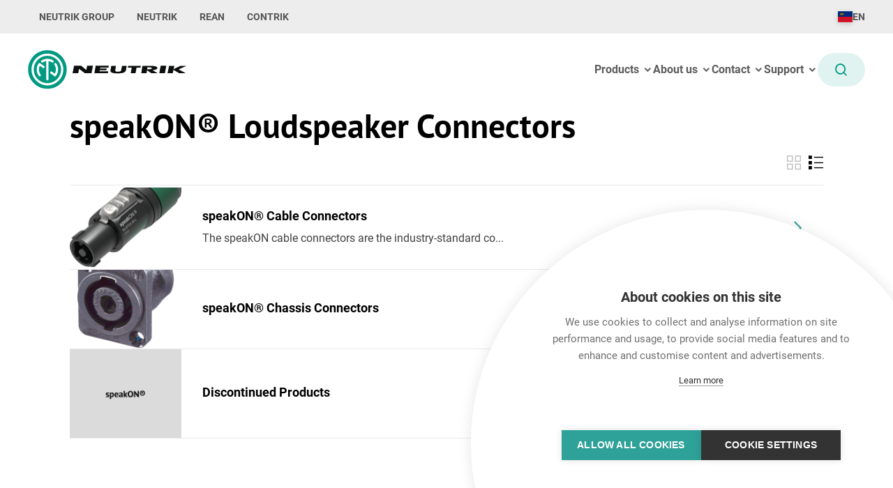

--- FILE ---
content_type: text/html; charset=UTF-8
request_url: https://www.neutrik.com/en/neutrik/products/speakon-r-loudspeaker-connectors
body_size: 11822
content:


<!DOCTYPE html>
<html lang="en">
    <head><script>
  var _paq = window._paq = window._paq || [];
  _paq.push(['disableBrowserFeatureDetection']);
  _paq.push(['requireCookieConsent']);
  _paq.push(['trackPageView']);
  _paq.push(['enableLinkTracking']);
  (function() {
    var u="https://data.neutrik.com/";
    _paq.push(['setTrackerUrl', u+'js/']);
    _paq.push(['setSiteId', '1']);
    var d=document, g=d.createElement('script'), s=d.getElementsByTagName('script')[0];
    g.async=true; g.src=u+'js/'; s.parentNode.insertBefore(g,s);
  })();
</script>
<!-- Google Tag Manager -->
<script>(function(w,d,s,l,i){w[l]=w[l]||[];w[l].push({'gtm.start':
new Date().getTime(),event:'gtm.js'});var f=d.getElementsByTagName(s)[0],
j=d.createElement(s),dl=l!='dataLayer'?'&l='+l:'';j.async=true;j.src=
'https://www.googletagmanager.com/gtm.js?id='+i+dl;f.parentNode.insertBefore(j,f);
})(window,document,'script','dataLayer','GTM-T74JD8F');</script>
<!-- End Google Tag Manager -->
        <meta charset="utf-8">
        <meta http-equiv="X-UA-Compatible" content="IE=edge">
        <meta name="viewport" content="width=device-width, initial-scale=1">
        <meta name="mobile-web-app-capable" content="yes">

                        
                                                
        <meta name="robots" content="index,follow"><link rel="alternate" href="https://www.neutrik.com/en" hreflang="en"/>                    <link rel="alternate" href="https://www.neutrik.com/en" hreflang="x-default"/>
                <link rel="alternate" href="https://www.neutrik.com/de" hreflang="de"/><link rel="alternate" href="https://www.neutrik.com/zh" hreflang="zh"/><link rel="canonical" href="https://www.neutrik.com/en/neutrik/products/speakon-r-loudspeaker-connectors">
                        <meta name="revisit-after" content="2 days"/>
            
                        <meta name="language" content="en"/>
                                <meta name="publisher" content="MASSIVE ART WebServices GmbH"/>
                                <meta name="author" content="Neutrik"/>
                                <meta name="copyright" content="Neutrik"/>
                                <meta name="audience" content="all"/>
                                <meta name="distribution" content="global"/>
                                <meta name="image" content="https://www.neutrik.com/neutrik/images/favicons/android-chrome-512x512.png"/>
                        
                                    <meta name="DC.Publisher" content="MASSIVE ART WebServices GmbH"/>
                                <meta name="DC.Copyright" content="Neutrik"/>
            
                        <meta name="twitter:card" content="summary"/>
                                <meta name="twitter:url" content="https://www.neutrik.com/en/neutrik/products/speakon-r-loudspeaker-connectors"/>
                                                        <meta name="twitter:image" content="https://www.neutrik.com/neutrik/images/favicons/android-chrome-512x512.png"/>
            
                        <meta property="og:site_name" content="Neutrik"/>
                                <meta property="og:url" content="https://www.neutrik.com/en/neutrik/products/speakon-r-loudspeaker-connectors"/>
                                            <meta property="og:image" content="https://www.neutrik.com/neutrik/images/favicons/android-chrome-512x512.png"/>
                                <meta property="og:type" content="website"/>
                                            <meta property="og:locale" content="en"/>
                    
                    <link rel="apple-touch-icon" sizes="180x180" href="/neutrik/images/favicons/apple-touch-icon.png">
<link rel="icon" type="image/png" sizes="32x32" href="/neutrik/images/favicons/favicon-32x32.png">
<link rel="icon" type="image/png" sizes="16x16" href="/neutrik/images/favicons/favicon-16x16.png">
<link rel="manifest" href="/neutrik/images/favicons/site.webmanifest">
<link rel="mask-icon" href="/neutrik/images/favicons/safari-pinned-tab.svg" color="#2ea198">
<link rel="shortcut icon" href="/neutrik/images/favicons/favicon.ico">
<meta name="msapplication-TileColor" content="#da532c">
<meta name="msapplication-config" content="/neutrik/images/favicons/browserconfig.xml">
<meta name="theme-color" content="#ffffff">
        
                    <link rel="stylesheet" href="/build/neutrik/css/main.36bdbe471a6aa5d315c7.css">
        
            </head>
    <body class="">
        <div class="sticky-footer-wrapper">
            <div class="content-wrapper">
                                                                                                                                                
                    

    




    <nav id="navigation-1"
        class="redesign--navigation redesign--navigation--light-theme">
        <div class="redesign--navigation__headroom-spacer"></div>

        <div class="redesign--navigation__container js-redesign--navigation__container">
            <div class="redesign--navigation__secondary-container">
                
<div class="redesign--secondary-navigation">
        <div class="redesign--secondary-navigation__website-choosers redesign--secondary-navigation__website-choosers--desktop">
                                                                    <a href="https://www.neutrikgroup.com/en" class="redesign--secondary-navigation__website-chooser" target="_blank">
                    NEUTRIK GROUP
                </a>
            
                                                            <a href="https://www.neutrik.com/en" class="redesign--secondary-navigation__website-chooser" target="_blank">
                    NEUTRIK
                </a>
            
                                                            <a href="https://www.rean-connectors.com/en" class="redesign--secondary-navigation__website-chooser" target="_blank">
                    REAN
                </a>
            
                                                            <a href="https://www.contrik.com/en" class="redesign--secondary-navigation__website-chooser" target="_blank">
                    CONTRIK
                </a>
                        </div>

    <div class="redesign--secondary-navigation__website-choosers redesign--secondary-navigation__website-choosers--mobile">
                    <div id="secondary-navigation-dropdown-1"
                 class="redesign--secondary-navigation__dropdown-container">
                                                                <div class="redesign--secondary-navigation__dropdown js-redesign--secondary-navigation__dropdown">
                    <span></span>
                    <i class="ri-arrow-down-s-line ri-lg"></i>
                </div>

                                <div class="redesign--secondary-navigation__dropdown-items redesign--secondary-navigation__dropdown-items--align-left">
                                            <a href="https://www.neutrikgroup.com/en" class="redesign--secondary-navigation__dropdown-item" target="_blank">
                            NEUTRIK GROUP
                        </a>
                    
                                            <a href="https://www.neutrik.com/en" class="redesign--secondary-navigation__dropdown-item" target="_blank">
                            NEUTRIK
                        </a>
                    
                                            <a href="https://www.rean-connectors.com/en" class="redesign--secondary-navigation__dropdown-item" target="_blank">
                            REAN
                        </a>
                    
                                            <a href="https://www.contrik.com/en" class="redesign--secondary-navigation__dropdown-item" target="_blank">
                            CONTRIK
                        </a>
                                    </div>
            </div>
            </div>

    <div class="redesign--secondary-navigation__localization-container">
                            
                        
                                                                                                                                                                                                                                                                                                                                                                                                                

<div id="localization-popup-1"
     class="redesign--localization-popup__container">

        <div class="redesign--localization-popup__open-button js-redesign--localization-popup__open-button">
        <div class="redesign--localization-popup-flag-container">
            <span class="fi fi-li"></span>
        </div>

                        
                    <div class="redesign--localization-popup__button-current-language">
                EN
            </div>
            </div>

    <div class="redesign--localization-popup__popup-container side-padding js-redesign--localization-popup__popup-container redesign--localization-popup__popup-container--closed">
        <div class="redesign--localization-popup__popup">
            <div class="redesign--localization-popup__title">
                Select a country and a preferred language
            </div>

            <div class="redesign--localization-popup__dropdown-container">
                <div class="redesign--localization-popup__dropdown-title">
                    Country
                </div>

                <select class="js-redesign--localization-popup__country-select">
                                                                                                                                                <option value="neutrik" selected="selected">
                            Liechtenstein
                        </option>
                                                                                            <option value="neutrik-de">
                            Germany
                        </option>
                                                                                            <option value="neutrik-fr">
                            France
                        </option>
                                                                                            <option value="neutrik-uk">
                            United Kingdom
                        </option>
                                                                                            <option value="neutrik-us">
                            United States
                        </option>
                                                                                            <option value="neutrik-jp">
                            Japan
                        </option>
                                                                                            <option value="neutrik-zh">
                            China
                        </option>
                                    </select>
            </div>

            <div class="redesign--localization-popup__dropdown-container">
                <div class="redesign--localization-popup__dropdown-title">
                    Language
                </div>

                                                                                                                        <div class="js-redesign--localization-popup__language-select-container redesign--localization-popup__language-select-container redesign--localization-popup__language-select-container--shown">
                        <select data-webspace-key="neutrik"
                                class="js-redesign--localization-popup__language-select">
                                                                                                                            <option value="de">
                                    Deutsch
                                </option>
                                                                                                                                                                                                <option value="en" selected="selected">
                                    English
                                </option>
                                                    </select>
                    </div>
                                                                            <div class="js-redesign--localization-popup__language-select-container redesign--localization-popup__language-select-container">
                        <select data-webspace-key="neutrik-de"
                                class="js-redesign--localization-popup__language-select">
                                                                                                                            <option value="de_de">
                                    Deutsch
                                </option>
                                                    </select>
                    </div>
                                                                            <div class="js-redesign--localization-popup__language-select-container redesign--localization-popup__language-select-container">
                        <select data-webspace-key="neutrik-fr"
                                class="js-redesign--localization-popup__language-select">
                                                                                                                            <option value="fr">
                                    français
                                </option>
                                                    </select>
                    </div>
                                                                            <div class="js-redesign--localization-popup__language-select-container redesign--localization-popup__language-select-container">
                        <select data-webspace-key="neutrik-uk"
                                class="js-redesign--localization-popup__language-select">
                                                                                                                            <option value="en_uk">
                                    English
                                </option>
                                                    </select>
                    </div>
                                                                            <div class="js-redesign--localization-popup__language-select-container redesign--localization-popup__language-select-container">
                        <select data-webspace-key="neutrik-us"
                                class="js-redesign--localization-popup__language-select">
                                                                                                                            <option value="en_us">
                                    English
                                </option>
                                                    </select>
                    </div>
                                                                            <div class="js-redesign--localization-popup__language-select-container redesign--localization-popup__language-select-container">
                        <select data-webspace-key="neutrik-jp"
                                class="js-redesign--localization-popup__language-select">
                                                                                                                            <option value="jp">
                                    日本語
                                </option>
                                                    </select>
                    </div>
                                                                            <div class="js-redesign--localization-popup__language-select-container redesign--localization-popup__language-select-container">
                        <select data-webspace-key="neutrik-zh"
                                class="js-redesign--localization-popup__language-select">
                                                                                                                            <option value="zh">
                                    中文
                                </option>
                                                    </select>
                    </div>
                            </div>

            <button class="button button--primary js--redesign--localization-popup__confirm-button">
                <span>Confirm</span>
            </button>
        </div>
    </div>
    <script>
        // Add event listener to start components if they are added before the main.js is loaded, e.g. by render esi.
        window.addEventListener("load", () => {
            window.web.startComponents([{"name":"localization-popup","id":"localization-popup-1","options":{"currentLanguageCode":"en","currentWebspaceKey":"neutrik","urlMap":[{"key":"neutrik","locale":"en","url":"https:\/\/www.neutrik.com\/en","addon":""},{"key":"neutrik","locale":"de","url":"https:\/\/www.neutrik.com\/de","addon":""},{"key":"neutrik","locale":"zh","url":"https:\/\/www.neutrik.com\/zh","addon":""},{"key":"neutrik-de","locale":"de_de","url":"https:\/\/www.neutrik.de\/de-de","addon":""},{"key":"neutrik-fr","locale":"fr","url":"https:\/\/www.neutrik-france.com\/fr","addon":""},{"key":"neutrik-uk","locale":"en_uk","url":"https:\/\/www.neutrik.co.uk\/","addon":"?country=GB"},{"key":"neutrik-us","locale":"en_us","url":"https:\/\/www.neutrik.us\/en-us","addon":""},{"key":"neutrik-jp","locale":"jp","url":"https:\/\/www.neutrik.co.jp\/jp","addon":""},{"key":"neutrik-zh","locale":"zh","url":"https:\/\/www.neutrik.com.cn\/zh","addon":""}]}}]);
        });
    </script>
</div>
            </div>
</div>
            </div>

            <div class="redesign--navigation__primary-container">
                                                                                                    <a class="redesign--navigation__primary-logo" href="https://www.neutrik.com/en">
                        <img src="/neutrik/images/logos/neutrik.svg" alt="Neutrik">
                    </a>
                
                <div class="redesign--navigation__primary-items redesign--navigation__primary-items--desktop">
                    
<div id="primary-navigation-desktop-1" class="redesign--primary-navigation-desktop">
                                
                                        <div class="redesign--primary-navigation-desktop__depth-zero-item-container redesign--primary-navigation-desktop__depth-zero-item-container--has-children js-redesign--primary-navigation-desktop__depth-zero-item-container--has-children">
                <a href="https://www.neutrik.com/en/products">
                    <div class="redesign--primary-navigation-desktop__depth-zero-item">
                        Products <i class="ri-arrow-down-s-line"></i>
                    </div>
                </a>

                                                                        <div class="redesign--primary-navigation-desktop__children-container js-redesign--primary-navigation-desktop__children-container redesign--primary-navigation-desktop__children-container--3-columns js-redesign--primary-navigation-desktop__children-container--3-columns">
                        <div class="redesign--primary-navigation-desktop__hidden-overflow">
                            <div class="redesign--primary-navigation-desktop__depth-one-items">
                                                                                                                                                                                                                        <div class="redesign--primary-navigation-desktop__depth-one-item-container js-redesign--primary-navigation-desktop__depth-one-item-container redesign--primary-navigation-desktop__depth-one-item-container--selected">
                                        <div class="redesign--primary-navigation-desktop__depth-one-item js-redesign--primary-navigation-desktop__depth-one-item">
                                            Audio
                                        </div>

                                                                                <div class="redesign--primary-navigation-desktop__depth-two-items-container">
                                            <div class="redesign--primary-navigation-desktop__depth-two-items">
                                                                                                                                                                                                                                                                                                                        <div class="redesign--primary-navigation-desktop__depth-two-item-container js-redesign--primary-navigation-desktop__depth-two-item-container  redesign--primary-navigation-desktop__depth-two-item-container--selected">
                                                        <a href="https://www.neutrik.com/en/products/audio/xlr"
                                                           class="redesign--primary-navigation-desktop__depth-two-item js-redesign--primary-navigation-desktop__depth-two-item">
                                                            XLR
                                                        </a>

                                                                                                                    <div class="redesign--primary-navigation-desktop__depth-two-item-image-container">
                                                                <div class="redesign--primary-navigation-desktop__depth-two-item-image">
                                                                                                                                        <img src="/uploads/media/184x352-inset/06/19596-NG-007-WEB-0525-Website-Menu-Images_XLR.png?v=1-0"
                                                                         alt="NG-007-WEB-0525-Website-Menu-Images_XLR">
                                                                </div>
                                                            </div>
                                                                                                            </div>
                                                                                                                                                                                                            <div class="redesign--primary-navigation-desktop__depth-two-item-container js-redesign--primary-navigation-desktop__depth-two-item-container ">
                                                        <a href="https://www.neutrik.com/en/products/audio/plugs-and-jacks"
                                                           class="redesign--primary-navigation-desktop__depth-two-item js-redesign--primary-navigation-desktop__depth-two-item">
                                                            Plugs &amp; Jacks
                                                        </a>

                                                                                                                    <div class="redesign--primary-navigation-desktop__depth-two-item-image-container">
                                                                <div class="redesign--primary-navigation-desktop__depth-two-item-image">
                                                                                                                                        <img src="/uploads/media/184x352-inset/05/2075-plugs-x.png?v=1-1"
                                                                         alt="Plugs X">
                                                                </div>
                                                            </div>
                                                                                                            </div>
                                                                                                                                                                                                            <div class="redesign--primary-navigation-desktop__depth-two-item-container js-redesign--primary-navigation-desktop__depth-two-item-container ">
                                                        <a href="https://www.neutrik.com/en/products/audio/phono-rca"
                                                           class="redesign--primary-navigation-desktop__depth-two-item js-redesign--primary-navigation-desktop__depth-two-item">
                                                            Phono (RCA)
                                                        </a>

                                                                                                                    <div class="redesign--primary-navigation-desktop__depth-two-item-image-container">
                                                                <div class="redesign--primary-navigation-desktop__depth-two-item-image">
                                                                                                                                        <img src="/uploads/media/184x352-inset/02/2072-profi-1.png?v=1-4"
                                                                         alt="Profi">
                                                                </div>
                                                            </div>
                                                                                                            </div>
                                                                                                                                                                                                            <div class="redesign--primary-navigation-desktop__depth-two-item-container js-redesign--primary-navigation-desktop__depth-two-item-container ">
                                                        <a href="https://www.neutrik.com/en/products/audio/speakon"
                                                           class="redesign--primary-navigation-desktop__depth-two-item js-redesign--primary-navigation-desktop__depth-two-item">
                                                            speakON®
                                                        </a>

                                                                                                                    <div class="redesign--primary-navigation-desktop__depth-two-item-image-container">
                                                                <div class="redesign--primary-navigation-desktop__depth-two-item-image">
                                                                                                                                        <img src="/uploads/media/184x352-inset/03/2063-speakon-spx-cable-connector.png?v=1-3"
                                                                         alt="speakON SPX Cable Connector">
                                                                </div>
                                                            </div>
                                                                                                            </div>
                                                                                                                                                                                                            <div class="redesign--primary-navigation-desktop__depth-two-item-container js-redesign--primary-navigation-desktop__depth-two-item-container ">
                                                        <a href="https://www.neutrik.com/en/products/audio/opticalcon"
                                                           class="redesign--primary-navigation-desktop__depth-two-item js-redesign--primary-navigation-desktop__depth-two-item">
                                                            opticalCON®
                                                        </a>

                                                                                                                    <div class="redesign--primary-navigation-desktop__depth-two-item-image-container">
                                                                <div class="redesign--primary-navigation-desktop__depth-two-item-image">
                                                                                                                                        <img src="/uploads/media/184x352-inset/08/19558-NKO4S-A%2C-NO4FDW-A---opticalCON-QUAD-ADVANCED_overview_3.png?v=1-0"
                                                                         alt="NKO4S-A,-NO4FDW-A---opticalCON-QUAD-ADVANCED_overview_3">
                                                                </div>
                                                            </div>
                                                                                                            </div>
                                                                                                                                                                                                            <div class="redesign--primary-navigation-desktop__depth-two-item-container js-redesign--primary-navigation-desktop__depth-two-item-container ">
                                                        <a href="https://www.neutrik.com/en/products/audio/fiberfox"
                                                           class="redesign--primary-navigation-desktop__depth-two-item js-redesign--primary-navigation-desktop__depth-two-item">
                                                            FIBERFOX
                                                        </a>

                                                                                                                    <div class="redesign--primary-navigation-desktop__depth-two-item-image-container">
                                                                <div class="redesign--primary-navigation-desktop__depth-two-item-image">
                                                                                                                                        <img src="/uploads/media/184x352-inset/05/16045-FIBERFOX_27500745_o_cable_rm_02.png?v=1-0"
                                                                         alt="FIBERFOX_27500745_o_cable_rm_02">
                                                                </div>
                                                            </div>
                                                                                                            </div>
                                                                                                                                                                                                            <div class="redesign--primary-navigation-desktop__depth-two-item-container js-redesign--primary-navigation-desktop__depth-two-item-container ">
                                                        <a href="https://www.neutrik.com/en/products/audio/ethercon"
                                                           class="redesign--primary-navigation-desktop__depth-two-item js-redesign--primary-navigation-desktop__depth-two-item">
                                                            etherCON®
                                                        </a>

                                                                                                            </div>
                                                                                                                                                                                                            <div class="redesign--primary-navigation-desktop__depth-two-item-container js-redesign--primary-navigation-desktop__depth-two-item-container ">
                                                        <a href="https://www.neutrik.com/en/products/audio/powercon"
                                                           class="redesign--primary-navigation-desktop__depth-two-item js-redesign--primary-navigation-desktop__depth-two-item">
                                                            powerCON®
                                                        </a>

                                                                                                                    <div class="redesign--primary-navigation-desktop__depth-two-item-image-container">
                                                                <div class="redesign--primary-navigation-desktop__depth-two-item-image">
                                                                                                                                        <img src="/uploads/media/184x352-inset/04/2074-NAC3FCA-1.png?v=3-2"
                                                                         alt="powerCON 20A">
                                                                </div>
                                                            </div>
                                                                                                            </div>
                                                                                                                                                                                                            <div class="redesign--primary-navigation-desktop__depth-two-item-container js-redesign--primary-navigation-desktop__depth-two-item-container ">
                                                        <a href="https://www.neutrik.com/en/products/audio/power-cords"
                                                           class="redesign--primary-navigation-desktop__depth-two-item js-redesign--primary-navigation-desktop__depth-two-item">
                                                            Power Cords
                                                        </a>

                                                                                                                    <div class="redesign--primary-navigation-desktop__depth-two-item-image-container">
                                                                <div class="redesign--primary-navigation-desktop__depth-two-item-image">
                                                                                                                                        <img src="/uploads/media/184x352-inset/00/18170-catview_ultimate_power-cords.png?v=1-0"
                                                                         alt="catview_ultimate_power-cords">
                                                                </div>
                                                            </div>
                                                                                                            </div>
                                                                                                                                                                                                            <div class="redesign--primary-navigation-desktop__depth-two-item-container js-redesign--primary-navigation-desktop__depth-two-item-container ">
                                                        <a href="https://www.neutrik.com/en/products/audio/data-cables"
                                                           class="redesign--primary-navigation-desktop__depth-two-item js-redesign--primary-navigation-desktop__depth-two-item">
                                                            Data Cables
                                                        </a>

                                                                                                            </div>
                                                                                                                                                                                                            <div class="redesign--primary-navigation-desktop__depth-two-item-container js-redesign--primary-navigation-desktop__depth-two-item-container ">
                                                        <a href="https://www.neutrik.com/en/products/audio/analog-audio-devices"
                                                           class="redesign--primary-navigation-desktop__depth-two-item js-redesign--primary-navigation-desktop__depth-two-item">
                                                            Analog Audio Devices
                                                        </a>

                                                                                                            </div>
                                                                                                                                                                                                            <div class="redesign--primary-navigation-desktop__depth-two-item-container js-redesign--primary-navigation-desktop__depth-two-item-container ">
                                                        <a href="https://www.neutrik.com/en/products/audio/digital-audio-devices"
                                                           class="redesign--primary-navigation-desktop__depth-two-item js-redesign--primary-navigation-desktop__depth-two-item">
                                                            Digital Audio Devices
                                                        </a>

                                                                                                            </div>
                                                                                                                                                                                                            <div class="redesign--primary-navigation-desktop__depth-two-item-container js-redesign--primary-navigation-desktop__depth-two-item-container ">
                                                        <a href="https://www.neutrik.com/en/products/audio/accessories"
                                                           class="redesign--primary-navigation-desktop__depth-two-item js-redesign--primary-navigation-desktop__depth-two-item">
                                                            Accessories
                                                        </a>

                                                                                                                    <div class="redesign--primary-navigation-desktop__depth-two-item-image-container">
                                                                <div class="redesign--primary-navigation-desktop__depth-two-item-image">
                                                                                                                                        <img src="/uploads/media/184x352-inset/09/2119-aes-ebu-impedance-transformers.png?v=1-2"
                                                                         alt="AES EBU Impedance Transformers">
                                                                </div>
                                                            </div>
                                                                                                            </div>
                                                                                            </div>
                                        </div>
                                    </div>
                                                                                                                                            <div class="redesign--primary-navigation-desktop__depth-one-item-container js-redesign--primary-navigation-desktop__depth-one-item-container">
                                        <div class="redesign--primary-navigation-desktop__depth-one-item js-redesign--primary-navigation-desktop__depth-one-item">
                                            Video
                                        </div>

                                                                                <div class="redesign--primary-navigation-desktop__depth-two-items-container">
                                            <div class="redesign--primary-navigation-desktop__depth-two-items">
                                                                                                                                                                                                                                                                                                                        <div class="redesign--primary-navigation-desktop__depth-two-item-container js-redesign--primary-navigation-desktop__depth-two-item-container  redesign--primary-navigation-desktop__depth-two-item-container--selected">
                                                        <a href="https://www.neutrik.com/en/products/video/bnc"
                                                           class="redesign--primary-navigation-desktop__depth-two-item js-redesign--primary-navigation-desktop__depth-two-item">
                                                            BNC
                                                        </a>

                                                                                                                    <div class="redesign--primary-navigation-desktop__depth-two-item-image-container">
                                                                <div class="redesign--primary-navigation-desktop__depth-two-item-image">
                                                                                                                                        <img src="/uploads/media/184x352-inset/05/2115-bnc-cable-connector.png?v=1-1"
                                                                         alt="BNC Cable Connector">
                                                                </div>
                                                            </div>
                                                                                                            </div>
                                                                                                                                                                                                            <div class="redesign--primary-navigation-desktop__depth-two-item-container js-redesign--primary-navigation-desktop__depth-two-item-container ">
                                                        <a href="https://www.neutrik.com/en/products/video/opticalcon"
                                                           class="redesign--primary-navigation-desktop__depth-two-item js-redesign--primary-navigation-desktop__depth-two-item">
                                                            opticalCON®
                                                        </a>

                                                                                                                    <div class="redesign--primary-navigation-desktop__depth-two-item-image-container">
                                                                <div class="redesign--primary-navigation-desktop__depth-two-item-image">
                                                                                                                                        <img src="/uploads/media/184x352-inset/05/3075-NKO2S-A%2C-NO2-4FDW-A---opticalCON-DUO-ADVANCED_overview_1.png?v=5-3"
                                                                         alt="NKO2S-A, NO2-4FDW-A - opticalCON DUO ADVANCED
">
                                                                </div>
                                                            </div>
                                                                                                            </div>
                                                                                                                                                                                                            <div class="redesign--primary-navigation-desktop__depth-two-item-container js-redesign--primary-navigation-desktop__depth-two-item-container ">
                                                        <a href="https://www.neutrik.com/en/products/video/fiberfox"
                                                           class="redesign--primary-navigation-desktop__depth-two-item js-redesign--primary-navigation-desktop__depth-two-item">
                                                            FIBERFOX
                                                        </a>

                                                                                                                    <div class="redesign--primary-navigation-desktop__depth-two-item-image-container">
                                                                <div class="redesign--primary-navigation-desktop__depth-two-item-image">
                                                                                                                                        <img src="/uploads/media/184x352-inset/06/16046-FIBERFOX_NKO4S_FX_persp%20front_RGB_WEB.png?v=4-0"
                                                                         alt="NKO4M3-FX-0-050_open ">
                                                                </div>
                                                            </div>
                                                                                                            </div>
                                                                                                                                                                                                            <div class="redesign--primary-navigation-desktop__depth-two-item-container js-redesign--primary-navigation-desktop__depth-two-item-container ">
                                                        <a href="https://www.neutrik.com/en/products/video/phono-rca"
                                                           class="redesign--primary-navigation-desktop__depth-two-item js-redesign--primary-navigation-desktop__depth-two-item">
                                                            Phono (RCA)
                                                        </a>

                                                                                                                    <div class="redesign--primary-navigation-desktop__depth-two-item-image-container">
                                                                <div class="redesign--primary-navigation-desktop__depth-two-item-image">
                                                                                                                                        <img src="/uploads/media/184x352-inset/02/2072-profi-1.png?v=1-4"
                                                                         alt="Profi">
                                                                </div>
                                                            </div>
                                                                                                            </div>
                                                                                                                                                                                                            <div class="redesign--primary-navigation-desktop__depth-two-item-container js-redesign--primary-navigation-desktop__depth-two-item-container ">
                                                        <a href="https://www.neutrik.com/en/products/video/powercon"
                                                           class="redesign--primary-navigation-desktop__depth-two-item js-redesign--primary-navigation-desktop__depth-two-item">
                                                            powerCON®
                                                        </a>

                                                                                                                    <div class="redesign--primary-navigation-desktop__depth-two-item-image-container">
                                                                <div class="redesign--primary-navigation-desktop__depth-two-item-image">
                                                                                                                                        <img src="/uploads/media/184x352-inset/04/2074-NAC3FCA-1.png?v=3-2"
                                                                         alt="powerCON 20A">
                                                                </div>
                                                            </div>
                                                                                                            </div>
                                                                                                                                                                                                            <div class="redesign--primary-navigation-desktop__depth-two-item-container js-redesign--primary-navigation-desktop__depth-two-item-container ">
                                                        <a href="https://www.neutrik.com/en/products/video/professional-power-cables"
                                                           class="redesign--primary-navigation-desktop__depth-two-item js-redesign--primary-navigation-desktop__depth-two-item">
                                                            Power Cords
                                                        </a>

                                                                                                                    <div class="redesign--primary-navigation-desktop__depth-two-item-image-container">
                                                                <div class="redesign--primary-navigation-desktop__depth-two-item-image">
                                                                                                                                        <img src="/uploads/media/184x352-inset/00/18170-catview_ultimate_power-cords.png?v=1-0"
                                                                         alt="catview_ultimate_power-cords">
                                                                </div>
                                                            </div>
                                                                                                            </div>
                                                                                                                                                                                                            <div class="redesign--primary-navigation-desktop__depth-two-item-container js-redesign--primary-navigation-desktop__depth-two-item-container ">
                                                        <a href="https://www.neutrik.com/en/products/video/data-cables"
                                                           class="redesign--primary-navigation-desktop__depth-two-item js-redesign--primary-navigation-desktop__depth-two-item">
                                                            Data Cables
                                                        </a>

                                                                                                            </div>
                                                                                                                                                                                                            <div class="redesign--primary-navigation-desktop__depth-two-item-container js-redesign--primary-navigation-desktop__depth-two-item-container ">
                                                        <a href="https://www.neutrik.com/en/products/video/accessories"
                                                           class="redesign--primary-navigation-desktop__depth-two-item js-redesign--primary-navigation-desktop__depth-two-item">
                                                            Accessories
                                                        </a>

                                                                                                                    <div class="redesign--primary-navigation-desktop__depth-two-item-image-container">
                                                                <div class="redesign--primary-navigation-desktop__depth-two-item-image">
                                                                                                                                        <img src="/uploads/media/184x352-inset/01/2101-inline-adapters.png?v=1-1"
                                                                         alt="Inline Adapters">
                                                                </div>
                                                            </div>
                                                                                                            </div>
                                                                                            </div>
                                        </div>
                                    </div>
                                                                                                                                            <div class="redesign--primary-navigation-desktop__depth-one-item-container js-redesign--primary-navigation-desktop__depth-one-item-container">
                                        <div class="redesign--primary-navigation-desktop__depth-one-item js-redesign--primary-navigation-desktop__depth-one-item">
                                            Lighting
                                        </div>

                                                                                <div class="redesign--primary-navigation-desktop__depth-two-items-container">
                                            <div class="redesign--primary-navigation-desktop__depth-two-items">
                                                                                                                                                                                                                                                                                                                        <div class="redesign--primary-navigation-desktop__depth-two-item-container js-redesign--primary-navigation-desktop__depth-two-item-container  redesign--primary-navigation-desktop__depth-two-item-container--selected">
                                                        <a href="https://www.neutrik.com/en/products/lightning/xlr"
                                                           class="redesign--primary-navigation-desktop__depth-two-item js-redesign--primary-navigation-desktop__depth-two-item">
                                                            XLR
                                                        </a>

                                                                                                                    <div class="redesign--primary-navigation-desktop__depth-two-item-image-container">
                                                                <div class="redesign--primary-navigation-desktop__depth-two-item-image">
                                                                                                                                        <img src="/uploads/media/184x352-inset/07/13357-NC5MX-TOP.png?v=1-0"
                                                                         alt="NC5MX-TOP">
                                                                </div>
                                                            </div>
                                                                                                            </div>
                                                                                                                                                                                                            <div class="redesign--primary-navigation-desktop__depth-two-item-container js-redesign--primary-navigation-desktop__depth-two-item-container ">
                                                        <a href="https://www.neutrik.com/en/products/lightning/ethercon"
                                                           class="redesign--primary-navigation-desktop__depth-two-item js-redesign--primary-navigation-desktop__depth-two-item">
                                                            etherCON®
                                                        </a>

                                                                                                                    <div class="redesign--primary-navigation-desktop__depth-two-item-image-container">
                                                                <div class="redesign--primary-navigation-desktop__depth-two-item-image">
                                                                                                                                        <img src="/uploads/media/184x352-inset/04/17824-VORSCHAUBILD%20etherCON.png?v=3-0"
                                                                         alt="VORSCHAUBILD - etherCON Cable + Chassis - 202307">
                                                                </div>
                                                            </div>
                                                                                                            </div>
                                                                                                                                                                                                            <div class="redesign--primary-navigation-desktop__depth-two-item-container js-redesign--primary-navigation-desktop__depth-two-item-container ">
                                                        <a href="https://www.neutrik.com/en/products/lightning/opticalcon"
                                                           class="redesign--primary-navigation-desktop__depth-two-item js-redesign--primary-navigation-desktop__depth-two-item">
                                                            opticalCON®
                                                        </a>

                                                                                                                    <div class="redesign--primary-navigation-desktop__depth-two-item-image-container">
                                                                <div class="redesign--primary-navigation-desktop__depth-two-item-image">
                                                                                                                                        <img src="/uploads/media/184x352-inset/05/3075-NKO2S-A%2C-NO2-4FDW-A---opticalCON-DUO-ADVANCED_overview_1.png?v=5-3"
                                                                         alt="NKO2S-A, NO2-4FDW-A - opticalCON DUO ADVANCED
">
                                                                </div>
                                                            </div>
                                                                                                            </div>
                                                                                                                                                                                                            <div class="redesign--primary-navigation-desktop__depth-two-item-container js-redesign--primary-navigation-desktop__depth-two-item-container ">
                                                        <a href="https://www.neutrik.com/en/products/lightning/fiberfox"
                                                           class="redesign--primary-navigation-desktop__depth-two-item js-redesign--primary-navigation-desktop__depth-two-item">
                                                            FIBERFOX
                                                        </a>

                                                                                                                    <div class="redesign--primary-navigation-desktop__depth-two-item-image-container">
                                                                <div class="redesign--primary-navigation-desktop__depth-two-item-image">
                                                                                                                                        <img src="/uploads/media/184x352-inset/05/16045-FIBERFOX_27500745_o_cable_rm_02.png?v=1-0"
                                                                         alt="FIBERFOX_27500745_o_cable_rm_02">
                                                                </div>
                                                            </div>
                                                                                                            </div>
                                                                                                                                                                                                            <div class="redesign--primary-navigation-desktop__depth-two-item-container js-redesign--primary-navigation-desktop__depth-two-item-container ">
                                                        <a href="https://www.neutrik.com/en/products/lightning/powercon"
                                                           class="redesign--primary-navigation-desktop__depth-two-item js-redesign--primary-navigation-desktop__depth-two-item">
                                                            powerCON®
                                                        </a>

                                                                                                                    <div class="redesign--primary-navigation-desktop__depth-two-item-image-container">
                                                                <div class="redesign--primary-navigation-desktop__depth-two-item-image">
                                                                                                                                        <img src="/uploads/media/184x352-inset/04/2074-NAC3FCA-1.png?v=3-2"
                                                                         alt="powerCON 20A">
                                                                </div>
                                                            </div>
                                                                                                            </div>
                                                                                                                                                                                                            <div class="redesign--primary-navigation-desktop__depth-two-item-container js-redesign--primary-navigation-desktop__depth-two-item-container ">
                                                        <a href="https://www.neutrik.com/en/products/lightning/professional-power-cables"
                                                           class="redesign--primary-navigation-desktop__depth-two-item js-redesign--primary-navigation-desktop__depth-two-item">
                                                            Power Cords
                                                        </a>

                                                                                                                    <div class="redesign--primary-navigation-desktop__depth-two-item-image-container">
                                                                <div class="redesign--primary-navigation-desktop__depth-two-item-image">
                                                                                                                                        <img src="/uploads/media/184x352-inset/00/18170-catview_ultimate_power-cords.png?v=1-0"
                                                                         alt="catview_ultimate_power-cords">
                                                                </div>
                                                            </div>
                                                                                                            </div>
                                                                                                                                                                                                            <div class="redesign--primary-navigation-desktop__depth-two-item-container js-redesign--primary-navigation-desktop__depth-two-item-container ">
                                                        <a href="https://www.neutrik.com/en/products/lightning/data-cables"
                                                           class="redesign--primary-navigation-desktop__depth-two-item js-redesign--primary-navigation-desktop__depth-two-item">
                                                            Data Cables
                                                        </a>

                                                                                                            </div>
                                                                                                                                                                                                            <div class="redesign--primary-navigation-desktop__depth-two-item-container js-redesign--primary-navigation-desktop__depth-two-item-container ">
                                                        <a href="https://www.neutrik.com/en/products/lightning/accessories"
                                                           class="redesign--primary-navigation-desktop__depth-two-item js-redesign--primary-navigation-desktop__depth-two-item">
                                                            Accessories
                                                        </a>

                                                                                                                    <div class="redesign--primary-navigation-desktop__depth-two-item-image-container">
                                                                <div class="redesign--primary-navigation-desktop__depth-two-item-image">
                                                                                                                                        <img src="/uploads/media/184x352-inset/01/2101-inline-adapters.png?v=1-1"
                                                                         alt="Inline Adapters">
                                                                </div>
                                                            </div>
                                                                                                            </div>
                                                                                            </div>
                                        </div>
                                    </div>
                                                                                                                                            <div class="redesign--primary-navigation-desktop__depth-one-item-container js-redesign--primary-navigation-desktop__depth-one-item-container">
                                        <div class="redesign--primary-navigation-desktop__depth-one-item js-redesign--primary-navigation-desktop__depth-one-item">
                                            Power
                                        </div>

                                                                                <div class="redesign--primary-navigation-desktop__depth-two-items-container">
                                            <div class="redesign--primary-navigation-desktop__depth-two-items">
                                                                                                                                                                                                                                                                                                                        <div class="redesign--primary-navigation-desktop__depth-two-item-container js-redesign--primary-navigation-desktop__depth-two-item-container  redesign--primary-navigation-desktop__depth-two-item-container--selected">
                                                        <a href="https://www.neutrik.com/en/products/power/powercon-20-a"
                                                           class="redesign--primary-navigation-desktop__depth-two-item js-redesign--primary-navigation-desktop__depth-two-item">
                                                            powerCON® XX
                                                        </a>

                                                                                                            </div>
                                                                                                                                                                                                            <div class="redesign--primary-navigation-desktop__depth-two-item-container js-redesign--primary-navigation-desktop__depth-two-item-container ">
                                                        <a href="https://www.neutrik.com/en/products/power/power-bar-1"
                                                           class="redesign--primary-navigation-desktop__depth-two-item js-redesign--primary-navigation-desktop__depth-two-item">
                                                            Power Bar
                                                        </a>

                                                                                                            </div>
                                                                                                                                                                                                            <div class="redesign--primary-navigation-desktop__depth-two-item-container js-redesign--primary-navigation-desktop__depth-two-item-container ">
                                                        <a href="https://www.neutrik.com/en/products/power/powercon-32-a"
                                                           class="redesign--primary-navigation-desktop__depth-two-item js-redesign--primary-navigation-desktop__depth-two-item">
                                                            powerCON® 32 A
                                                        </a>

                                                                                                            </div>
                                                                                                                                                                                                            <div class="redesign--primary-navigation-desktop__depth-two-item-container js-redesign--primary-navigation-desktop__depth-two-item-container ">
                                                        <a href="https://www.neutrik.com/en/products/power/powercon-true1-top"
                                                           class="redesign--primary-navigation-desktop__depth-two-item js-redesign--primary-navigation-desktop__depth-two-item">
                                                            powerCON® TRUE1
                                                        </a>

                                                                                                            </div>
                                                                                                                                                                                                            <div class="redesign--primary-navigation-desktop__depth-two-item-container js-redesign--primary-navigation-desktop__depth-two-item-container ">
                                                        <a href="https://www.neutrik.com/en/products/power/power-cords"
                                                           class="redesign--primary-navigation-desktop__depth-two-item js-redesign--primary-navigation-desktop__depth-two-item">
                                                            Power Cords
                                                        </a>

                                                                                                                    <div class="redesign--primary-navigation-desktop__depth-two-item-image-container">
                                                                <div class="redesign--primary-navigation-desktop__depth-two-item-image">
                                                                                                                                        <img src="/uploads/media/184x352-inset/00/18170-catview_ultimate_power-cords.png?v=1-0"
                                                                         alt="catview_ultimate_power-cords">
                                                                </div>
                                                            </div>
                                                                                                            </div>
                                                                                                                                                                                                            <div class="redesign--primary-navigation-desktop__depth-two-item-container js-redesign--primary-navigation-desktop__depth-two-item-container ">
                                                        <a href="https://www.neutrik.com/en/products/power/powercon-accessories"
                                                           class="redesign--primary-navigation-desktop__depth-two-item js-redesign--primary-navigation-desktop__depth-two-item">
                                                            Accessories
                                                        </a>

                                                                                                            </div>
                                                                                            </div>
                                        </div>
                                    </div>
                                                                                                                                            <div class="redesign--primary-navigation-desktop__depth-one-item-container js-redesign--primary-navigation-desktop__depth-one-item-container">
                                        <div class="redesign--primary-navigation-desktop__depth-one-item js-redesign--primary-navigation-desktop__depth-one-item">
                                            Data
                                        </div>

                                                                                <div class="redesign--primary-navigation-desktop__depth-two-items-container">
                                            <div class="redesign--primary-navigation-desktop__depth-two-items">
                                                                                                                                                                                                                                                                                                                        <div class="redesign--primary-navigation-desktop__depth-two-item-container js-redesign--primary-navigation-desktop__depth-two-item-container  redesign--primary-navigation-desktop__depth-two-item-container--selected">
                                                        <a href="https://www.neutrik.com/en/products/data/opticalcon"
                                                           class="redesign--primary-navigation-desktop__depth-two-item js-redesign--primary-navigation-desktop__depth-two-item">
                                                            opticalCON®
                                                        </a>

                                                                                                                    <div class="redesign--primary-navigation-desktop__depth-two-item-image-container">
                                                                <div class="redesign--primary-navigation-desktop__depth-two-item-image">
                                                                                                                                        <img src="/uploads/media/184x352-inset/05/3075-NKO2S-A%2C-NO2-4FDW-A---opticalCON-DUO-ADVANCED_overview_1.png?v=5-3"
                                                                         alt="NKO2S-A, NO2-4FDW-A - opticalCON DUO ADVANCED
">
                                                                </div>
                                                            </div>
                                                                                                            </div>
                                                                                                                                                                                                            <div class="redesign--primary-navigation-desktop__depth-two-item-container js-redesign--primary-navigation-desktop__depth-two-item-container ">
                                                        <a href="https://www.neutrik.com/en/products/data/ethercon"
                                                           class="redesign--primary-navigation-desktop__depth-two-item js-redesign--primary-navigation-desktop__depth-two-item">
                                                            etherCON®
                                                        </a>

                                                                                                            </div>
                                                                                                                                                                                                            <div class="redesign--primary-navigation-desktop__depth-two-item-container js-redesign--primary-navigation-desktop__depth-two-item-container ">
                                                        <a href="https://www.neutrik.com/en/products/data/multimedia"
                                                           class="redesign--primary-navigation-desktop__depth-two-item js-redesign--primary-navigation-desktop__depth-two-item">
                                                            Multimedia
                                                        </a>

                                                                                                                    <div class="redesign--primary-navigation-desktop__depth-two-item-image-container">
                                                                <div class="redesign--primary-navigation-desktop__depth-two-item-image">
                                                                                                                                        <img src="/uploads/media/184x352-inset/08/2058-VORSCHAUBILD%20-%20NKUSB.png?v=3-0"
                                                                         alt="USB">
                                                                </div>
                                                            </div>
                                                                                                            </div>
                                                                                                                                                                                                            <div class="redesign--primary-navigation-desktop__depth-two-item-container js-redesign--primary-navigation-desktop__depth-two-item-container ">
                                                        <a href="https://www.neutrik.com/en/products/data/8-2-pole-xlr"
                                                           class="redesign--primary-navigation-desktop__depth-two-item js-redesign--primary-navigation-desktop__depth-two-item">
                                                            8 + 2 pole XLR
                                                        </a>

                                                                                                                    <div class="redesign--primary-navigation-desktop__depth-two-item-image-container">
                                                                <div class="redesign--primary-navigation-desktop__depth-two-item-image">
                                                                                                                                        <img src="/uploads/media/184x352-inset/05/6575-nc10fxx-2.png?v=1-1"
                                                                         alt="10 pole XLR cable connectors">
                                                                </div>
                                                            </div>
                                                                                                            </div>
                                                                                                                                                                                                            <div class="redesign--primary-navigation-desktop__depth-two-item-container js-redesign--primary-navigation-desktop__depth-two-item-container ">
                                                        <a href="https://www.neutrik.com/en/products/data/fiberfox"
                                                           class="redesign--primary-navigation-desktop__depth-two-item js-redesign--primary-navigation-desktop__depth-two-item">
                                                            FIBERFOX
                                                        </a>

                                                                                                            </div>
                                                                                                                                                                                                            <div class="redesign--primary-navigation-desktop__depth-two-item-container js-redesign--primary-navigation-desktop__depth-two-item-container ">
                                                        <a href="https://www.neutrik.com/en/products/data/professional-data-cables"
                                                           class="redesign--primary-navigation-desktop__depth-two-item js-redesign--primary-navigation-desktop__depth-two-item">
                                                            Data Cables
                                                        </a>

                                                                                                            </div>
                                                                                                                                                                                                            <div class="redesign--primary-navigation-desktop__depth-two-item-container js-redesign--primary-navigation-desktop__depth-two-item-container ">
                                                        <a href="https://www.neutrik.com/en/products/data/digital-audio-devices"
                                                           class="redesign--primary-navigation-desktop__depth-two-item js-redesign--primary-navigation-desktop__depth-two-item">
                                                            Digital Audio Devices
                                                        </a>

                                                                                                            </div>
                                                                                            </div>
                                        </div>
                                    </div>
                                                                                                                                            <div class="redesign--primary-navigation-desktop__depth-one-item-container js-redesign--primary-navigation-desktop__depth-one-item-container">
                                        <div class="redesign--primary-navigation-desktop__depth-one-item js-redesign--primary-navigation-desktop__depth-one-item">
                                            Industrial
                                        </div>

                                                                                <div class="redesign--primary-navigation-desktop__depth-two-items-container">
                                            <div class="redesign--primary-navigation-desktop__depth-two-items">
                                                                                                                                                                                                                                                                                                                        <div class="redesign--primary-navigation-desktop__depth-two-item-container js-redesign--primary-navigation-desktop__depth-two-item-container  redesign--primary-navigation-desktop__depth-two-item-container--selected">
                                                        <a href="https://www.neutrik.com/en/products/industrial/circular-connectors"
                                                           class="redesign--primary-navigation-desktop__depth-two-item js-redesign--primary-navigation-desktop__depth-two-item">
                                                            Circular connectors
                                                        </a>

                                                                                                                    <div class="redesign--primary-navigation-desktop__depth-two-item-image-container">
                                                                <div class="redesign--primary-navigation-desktop__depth-two-item-image">
                                                                                                                                        <img src="/uploads/media/184x352-inset/04/3074-neutricon-modular.png?v=1-1"
                                                                         alt="neutriCON">
                                                                </div>
                                                            </div>
                                                                                                            </div>
                                                                                                                                                                                                            <div class="redesign--primary-navigation-desktop__depth-two-item-container js-redesign--primary-navigation-desktop__depth-two-item-container ">
                                                        <a href="https://www.neutrik.com/en/products/industrial/powercon"
                                                           class="redesign--primary-navigation-desktop__depth-two-item js-redesign--primary-navigation-desktop__depth-two-item">
                                                            powerCON®
                                                        </a>

                                                                                                                    <div class="redesign--primary-navigation-desktop__depth-two-item-image-container">
                                                                <div class="redesign--primary-navigation-desktop__depth-two-item-image">
                                                                                                                                        <img src="/uploads/media/184x352-inset/04/2074-NAC3FCA-1.png?v=3-2"
                                                                         alt="powerCON 20A">
                                                                </div>
                                                            </div>
                                                                                                            </div>
                                                                                                                                                                                                            <div class="redesign--primary-navigation-desktop__depth-two-item-container js-redesign--primary-navigation-desktop__depth-two-item-container ">
                                                        <a href="https://www.neutrik.com/en/products/industrial/ethercon"
                                                           class="redesign--primary-navigation-desktop__depth-two-item js-redesign--primary-navigation-desktop__depth-two-item">
                                                            etherCON®
                                                        </a>

                                                                                                            </div>
                                                                                                                                                                                                            <div class="redesign--primary-navigation-desktop__depth-two-item-container js-redesign--primary-navigation-desktop__depth-two-item-container ">
                                                        <a href="https://www.neutrik.com/en/products/industrial/xlr"
                                                           class="redesign--primary-navigation-desktop__depth-two-item js-redesign--primary-navigation-desktop__depth-two-item">
                                                            XLR
                                                        </a>

                                                                                                                    <div class="redesign--primary-navigation-desktop__depth-two-item-image-container">
                                                                <div class="redesign--primary-navigation-desktop__depth-two-item-image">
                                                                                                                                        <img src="/uploads/media/184x352-inset/07/13357-NC5MX-TOP.png?v=1-0"
                                                                         alt="NC5MX-TOP">
                                                                </div>
                                                            </div>
                                                                                                            </div>
                                                                                                                                                                                                            <div class="redesign--primary-navigation-desktop__depth-two-item-container js-redesign--primary-navigation-desktop__depth-two-item-container ">
                                                        <a href="https://www.neutrik.com/en/products/industrial/plugs-and-jacks"
                                                           class="redesign--primary-navigation-desktop__depth-two-item js-redesign--primary-navigation-desktop__depth-two-item">
                                                            Plugs &amp; Jacks
                                                        </a>

                                                                                                                    <div class="redesign--primary-navigation-desktop__depth-two-item-image-container">
                                                                <div class="redesign--primary-navigation-desktop__depth-two-item-image">
                                                                                                                                        <img src="/uploads/media/184x352-inset/05/2075-plugs-x.png?v=1-1"
                                                                         alt="Plugs X">
                                                                </div>
                                                            </div>
                                                                                                            </div>
                                                                                                                                                                                                            <div class="redesign--primary-navigation-desktop__depth-two-item-container js-redesign--primary-navigation-desktop__depth-two-item-container ">
                                                        <a href="https://www.neutrik.com/en/products/industrial/opticalcon"
                                                           class="redesign--primary-navigation-desktop__depth-two-item js-redesign--primary-navigation-desktop__depth-two-item">
                                                            opticalCON®
                                                        </a>

                                                                                                                    <div class="redesign--primary-navigation-desktop__depth-two-item-image-container">
                                                                <div class="redesign--primary-navigation-desktop__depth-two-item-image">
                                                                                                                                        <img src="/uploads/media/184x352-inset/05/3075-NKO2S-A%2C-NO2-4FDW-A---opticalCON-DUO-ADVANCED_overview_1.png?v=5-3"
                                                                         alt="NKO2S-A, NO2-4FDW-A - opticalCON DUO ADVANCED
">
                                                                </div>
                                                            </div>
                                                                                                            </div>
                                                                                                                                                                                                            <div class="redesign--primary-navigation-desktop__depth-two-item-container js-redesign--primary-navigation-desktop__depth-two-item-container ">
                                                        <a href="https://www.neutrik.com/en/products/industrial/fiberfox"
                                                           class="redesign--primary-navigation-desktop__depth-two-item js-redesign--primary-navigation-desktop__depth-two-item">
                                                            FIBERFOX
                                                        </a>

                                                                                                                    <div class="redesign--primary-navigation-desktop__depth-two-item-image-container">
                                                                <div class="redesign--primary-navigation-desktop__depth-two-item-image">
                                                                                                                                        <img src="/uploads/media/184x352-inset/05/16045-FIBERFOX_27500745_o_cable_rm_02.png?v=1-0"
                                                                         alt="FIBERFOX_27500745_o_cable_rm_02">
                                                                </div>
                                                            </div>
                                                                                                            </div>
                                                                                                                                                                                                            <div class="redesign--primary-navigation-desktop__depth-two-item-container js-redesign--primary-navigation-desktop__depth-two-item-container ">
                                                        <a href="https://www.neutrik.com/en/products/industrial/professional-power-cables"
                                                           class="redesign--primary-navigation-desktop__depth-two-item js-redesign--primary-navigation-desktop__depth-two-item">
                                                            Power Cords
                                                        </a>

                                                                                                                    <div class="redesign--primary-navigation-desktop__depth-two-item-image-container">
                                                                <div class="redesign--primary-navigation-desktop__depth-two-item-image">
                                                                                                                                        <img src="/uploads/media/184x352-inset/00/18170-catview_ultimate_power-cords.png?v=1-0"
                                                                         alt="catview_ultimate_power-cords">
                                                                </div>
                                                            </div>
                                                                                                            </div>
                                                                                                                                                                                                            <div class="redesign--primary-navigation-desktop__depth-two-item-container js-redesign--primary-navigation-desktop__depth-two-item-container ">
                                                        <a href="https://www.neutrik.com/en/products/industrial/data-cables"
                                                           class="redesign--primary-navigation-desktop__depth-two-item js-redesign--primary-navigation-desktop__depth-two-item">
                                                            Data Cables
                                                        </a>

                                                                                                            </div>
                                                                                            </div>
                                        </div>
                                    </div>
                                                                                                                                            <div class="redesign--primary-navigation-desktop__depth-one-item-container js-redesign--primary-navigation-desktop__depth-one-item-container">
                                        <div class="redesign--primary-navigation-desktop__depth-one-item js-redesign--primary-navigation-desktop__depth-one-item">
                                            Healthcare
                                        </div>

                                                                                <div class="redesign--primary-navigation-desktop__depth-two-items-container">
                                            <div class="redesign--primary-navigation-desktop__depth-two-items">
                                                                                                                                                                                                                                                                                                                        <div class="redesign--primary-navigation-desktop__depth-two-item-container js-redesign--primary-navigation-desktop__depth-two-item-container  redesign--primary-navigation-desktop__depth-two-item-container--selected">
                                                        <a href="https://www.neutrik.com/en/products/medical/opticalcon-hybrid-med"
                                                           class="redesign--primary-navigation-desktop__depth-two-item js-redesign--primary-navigation-desktop__depth-two-item">
                                                            opticalCON® HYBRID MED
                                                        </a>

                                                                                                            </div>
                                                                                                                                                                                                            <div class="redesign--primary-navigation-desktop__depth-two-item-container js-redesign--primary-navigation-desktop__depth-two-item-container ">
                                                        <a href="https://www.neutrik.com/en/products/medical/opticalcon-quad-med"
                                                           class="redesign--primary-navigation-desktop__depth-two-item js-redesign--primary-navigation-desktop__depth-two-item">
                                                            opticalCON® QUAD MED
                                                        </a>

                                                                                                            </div>
                                                                                                                                                                                                            <div class="redesign--primary-navigation-desktop__depth-two-item-container js-redesign--primary-navigation-desktop__depth-two-item-container ">
                                                        <a href="https://www.neutrik.com/en/products/medical/powercon"
                                                           class="redesign--primary-navigation-desktop__depth-two-item js-redesign--primary-navigation-desktop__depth-two-item">
                                                            powerCON®
                                                        </a>

                                                                                                            </div>
                                                                                                                                                                                                            <div class="redesign--primary-navigation-desktop__depth-two-item-container js-redesign--primary-navigation-desktop__depth-two-item-container ">
                                                        <a href="https://www.neutrik.com/en/products/medical/ethercon"
                                                           class="redesign--primary-navigation-desktop__depth-two-item js-redesign--primary-navigation-desktop__depth-two-item">
                                                            etherCON®
                                                        </a>

                                                                                                            </div>
                                                                                                                                                                                                            <div class="redesign--primary-navigation-desktop__depth-two-item-container js-redesign--primary-navigation-desktop__depth-two-item-container ">
                                                        <a href="https://www.neutrik.com/en/products/medical/neutricon"
                                                           class="redesign--primary-navigation-desktop__depth-two-item js-redesign--primary-navigation-desktop__depth-two-item">
                                                            neutriCON®
                                                        </a>

                                                                                                            </div>
                                                                                                                                                                                                            <div class="redesign--primary-navigation-desktop__depth-two-item-container js-redesign--primary-navigation-desktop__depth-two-item-container ">
                                                        <a href="https://www.neutrik.com/en/products/medical/professional-power-cables"
                                                           class="redesign--primary-navigation-desktop__depth-two-item js-redesign--primary-navigation-desktop__depth-two-item">
                                                            Power Cords
                                                        </a>

                                                                                                                    <div class="redesign--primary-navigation-desktop__depth-two-item-image-container">
                                                                <div class="redesign--primary-navigation-desktop__depth-two-item-image">
                                                                                                                                        <img src="/uploads/media/184x352-inset/00/18170-catview_ultimate_power-cords.png?v=1-0"
                                                                         alt="catview_ultimate_power-cords">
                                                                </div>
                                                            </div>
                                                                                                            </div>
                                                                                                                                                                                                            <div class="redesign--primary-navigation-desktop__depth-two-item-container js-redesign--primary-navigation-desktop__depth-two-item-container ">
                                                        <a href="https://www.neutrik.com/en/products/medical/data-cables"
                                                           class="redesign--primary-navigation-desktop__depth-two-item js-redesign--primary-navigation-desktop__depth-two-item">
                                                            Data Cables
                                                        </a>

                                                                                                            </div>
                                                                                            </div>
                                        </div>
                                    </div>
                                                            </div>
                        </div>
                    </div>
                            </div>
                                    
                                        <div class="redesign--primary-navigation-desktop__depth-zero-item-container redesign--primary-navigation-desktop__depth-zero-item-container--has-children js-redesign--primary-navigation-desktop__depth-zero-item-container--has-children">
                <a href="https://www.neutrik.com/en/about-us">
                    <div class="redesign--primary-navigation-desktop__depth-zero-item">
                        About us <i class="ri-arrow-down-s-line"></i>
                    </div>
                </a>

                                                                                                                                    
                                                                    <div class="redesign--primary-navigation-desktop__children-container js-redesign--primary-navigation-desktop__children-container redesign--primary-navigation-desktop__children-container--1-column">
                            <div class="redesign--primary-navigation-desktop__hidden-overflow">
                                                                    <a href="https://www.neutrikgroup.com/career/"
                                       class="redesign--primary-navigation-desktop__depth-one-item">
                                        Your Career at Neutrik Group
                                    </a>
                                                                    <a href="https://www.neutrikgroup.com"
                                       class="redesign--primary-navigation-desktop__depth-one-item">
                                        Neutrik Group
                                    </a>
                                                            </div>
                        </div>
                                                </div>
                                    
                                        <div class="redesign--primary-navigation-desktop__depth-zero-item-container redesign--primary-navigation-desktop__depth-zero-item-container--has-children js-redesign--primary-navigation-desktop__depth-zero-item-container--has-children">
                <a href="https://www.neutrik.com/en/contact">
                    <div class="redesign--primary-navigation-desktop__depth-zero-item">
                        Contact <i class="ri-arrow-down-s-line"></i>
                    </div>
                </a>

                                                                                                                                    
                                                                    <div class="redesign--primary-navigation-desktop__children-container js-redesign--primary-navigation-desktop__children-container redesign--primary-navigation-desktop__children-container--1-column">
                            <div class="redesign--primary-navigation-desktop__hidden-overflow">
                                                                    <a href="https://www.neutrik.com/en/contact/world-wide-agents"
                                       class="redesign--primary-navigation-desktop__depth-one-item">
                                        World wide agents
                                    </a>
                                                                    <a href="https://www.neutrik.com/en/contact/contact-form"
                                       class="redesign--primary-navigation-desktop__depth-one-item">
                                        Support and contact request
                                    </a>
                                                            </div>
                        </div>
                                                </div>
                                    
                                        <div class="redesign--primary-navigation-desktop__depth-zero-item-container redesign--primary-navigation-desktop__depth-zero-item-container--has-children js-redesign--primary-navigation-desktop__depth-zero-item-container--has-children">
                <a href="https://www.neutrik.com/en/support">
                    <div class="redesign--primary-navigation-desktop__depth-zero-item">
                        Support <i class="ri-arrow-down-s-line"></i>
                    </div>
                </a>

                                                                                                                                    
                                                                    <div class="redesign--primary-navigation-desktop__children-container js-redesign--primary-navigation-desktop__children-container redesign--primary-navigation-desktop__children-container--1-column">
                            <div class="redesign--primary-navigation-desktop__hidden-overflow">
                                                                    <a href="https://www.neutrik.com/en/support/faq"
                                       class="redesign--primary-navigation-desktop__depth-one-item">
                                        FAQ
                                    </a>
                                                                    <a href="https://www.neutrik.com/en/support/downloads"
                                       class="redesign--primary-navigation-desktop__depth-one-item">
                                        Downloads
                                    </a>
                                                            </div>
                        </div>
                                                </div>
            </div>
                </div>

                                    <form class="redesign--navigation__search-form js-redesign--navigation__search-form" action="https://www.neutrik.com/en/search" method="get">
                        <i class="ri-search-line ri-xl"></i>
                        <input class="redesign--navigation__search-input js-redesign--navigation__search-input" type="search" name="q" placeholder="Search...">
                        <button type="submit" class="button button--primary button--icon-only redesign--navigation__search-submit-button js-redesign--navigation__search-submit-button">
                            <i class="ri-arrow-right-line ri-xl"></i>
                        </button>
                    </form>

                    <button class="button button--secondary button--icon-only redesign--navigation__toggle-search-button js-redesign--navigation__toggle-search-button">
                        <i class="ri-search-line ri-xl"></i>
                        <i class="ri-close-line ri-xl"></i>
                    </button>
                
                <div class="redesign--navigation__primary-items redesign--navigation__primary-items--mobile">
                    

<div id="primary-navigation-mobile-1" class="redesign--primary-navigation-mobile__container">
    <div class="js-redesign--primary-navigation-mobile__open-button redesign--primary-navigation-mobile__open-button button button--primary button--icon-only">
        <i class="ri-menu-4-fill"></i>
    </div>

    <div class="redesign--primary-navigation-mobile js-redesign--primary-navigation-mobile">
        <div class="js-redesign--primary-navigation-mobile__buttons redesign--primary-navigation-mobile__buttons redesign--primary-navigation-mobile__buttons--depth-zero-item-selected">
            <button class="js-redesign--primary-navigation-mobile__back-button redesign--primary-navigation-mobile__back-button redesign--primary-navigation-mobile__button button button--tertiary button--icon-only">
                <i class="ri-arrow-left-s-line"></i>
            </button>

            <div class="redesign--primary-navigation-mobile__parent-name">
                <span class="redesign--primary-navigation-mobile__parent-name-text js-redesign--primary-navigation-mobile__parent-name-text"></span>
            </div>

            <button class="js-redesign--primary-navigation-mobile__close-button redesign--primary-navigation-mobile__button button button--secondary button--icon-only">
                <i class="ri-close-line"></i>
            </button>
        </div>
                <div class="redesign--primary-navigation-mobile__items-container">
            <div class="redesign--primary-navigation-mobile__item js-redesign--primary-navigation-mobile__depth-zero-item-container js-redesign--primary-navigation-mobile__item redesign--primary-navigation-mobile__item--selected">
                <div class="redesign--primary-navigation-mobile__items">
                                                                                        
                                                                            <div class="redesign--primary-navigation-mobile__item js-redesign--primary-navigation-mobile__item">
                                <div class="redesign--primary-navigation-mobile__item-content js-redesign--primary-navigation-mobile__item-content">
                                    <span class="redesign--primary-navigation-mobile__item-text js-redesign--primary-navigation-mobile__item-text">
                                        Products
                                    </span>
                                    <i class="ri-arrow-right-s-line ri-xl"></i>
                                </div>

                                <div class="redesign--primary-navigation-mobile__items">
                                    <a href="https://www.neutrik.com/en/products"
                                       class="redesign--primary-navigation-mobile__item-content">
                                        <span class="redesign--primary-navigation-mobile__item-text">Overview Products</span>
                                    </a>

                                                                                                                    
                                                                                                                            <div class="redesign--primary-navigation-mobile__item js-redesign--primary-navigation-mobile__item">
                                                <div class="redesign--primary-navigation-mobile__item-content js-redesign--primary-navigation-mobile__item-content ">
                                                    <span class="redesign--primary-navigation-mobile__item-text js-redesign--primary-navigation-mobile__item-text">
                                                        Audio
                                                    </span>
                                                    <i class="ri-arrow-right-s-line ri-xl"></i>
                                                </div>

                                                <div class="redesign--primary-navigation-mobile__items">
                                                    <a href="https://www.neutrik.com/en/products/audio"
                                                       class="redesign--primary-navigation-mobile__item-content">
                                                        <span class="redesign--primary-navigation-mobile__item-text">Overview Audio</span>
                                                    </a>

                                                                                                                                                                    
                                                        <a href="https://www.neutrik.com/en/products/audio/xlr"
                                                           class="redesign--primary-navigation-mobile__item-content">
                                                            <span class="redesign--primary-navigation-mobile__item-text">XLR</span>
                                                        </a>
                                                                                                                                                                    
                                                        <a href="https://www.neutrik.com/en/products/audio/plugs-and-jacks"
                                                           class="redesign--primary-navigation-mobile__item-content">
                                                            <span class="redesign--primary-navigation-mobile__item-text">Plugs &amp; Jacks</span>
                                                        </a>
                                                                                                                                                                    
                                                        <a href="https://www.neutrik.com/en/products/audio/phono-rca"
                                                           class="redesign--primary-navigation-mobile__item-content">
                                                            <span class="redesign--primary-navigation-mobile__item-text">Phono (RCA)</span>
                                                        </a>
                                                                                                                                                                    
                                                        <a href="https://www.neutrik.com/en/products/audio/speakon"
                                                           class="redesign--primary-navigation-mobile__item-content">
                                                            <span class="redesign--primary-navigation-mobile__item-text">speakON®</span>
                                                        </a>
                                                                                                                                                                    
                                                        <a href="https://www.neutrik.com/en/products/audio/opticalcon"
                                                           class="redesign--primary-navigation-mobile__item-content">
                                                            <span class="redesign--primary-navigation-mobile__item-text">opticalCON®</span>
                                                        </a>
                                                                                                                                                                    
                                                        <a href="https://www.neutrik.com/en/products/audio/fiberfox"
                                                           class="redesign--primary-navigation-mobile__item-content">
                                                            <span class="redesign--primary-navigation-mobile__item-text">FIBERFOX</span>
                                                        </a>
                                                                                                                                                                    
                                                        <a href="https://www.neutrik.com/en/products/audio/ethercon"
                                                           class="redesign--primary-navigation-mobile__item-content">
                                                            <span class="redesign--primary-navigation-mobile__item-text">etherCON®</span>
                                                        </a>
                                                                                                                                                                    
                                                        <a href="https://www.neutrik.com/en/products/audio/powercon"
                                                           class="redesign--primary-navigation-mobile__item-content">
                                                            <span class="redesign--primary-navigation-mobile__item-text">powerCON®</span>
                                                        </a>
                                                                                                                                                                    
                                                        <a href="https://www.neutrik.com/en/products/audio/power-cords"
                                                           class="redesign--primary-navigation-mobile__item-content">
                                                            <span class="redesign--primary-navigation-mobile__item-text">Power Cords</span>
                                                        </a>
                                                                                                                                                                    
                                                        <a href="https://www.neutrik.com/en/products/audio/data-cables"
                                                           class="redesign--primary-navigation-mobile__item-content">
                                                            <span class="redesign--primary-navigation-mobile__item-text">Data Cables</span>
                                                        </a>
                                                                                                                                                                    
                                                        <a href="https://www.neutrik.com/en/products/audio/analog-audio-devices"
                                                           class="redesign--primary-navigation-mobile__item-content">
                                                            <span class="redesign--primary-navigation-mobile__item-text">Analog Audio Devices</span>
                                                        </a>
                                                                                                                                                                    
                                                        <a href="https://www.neutrik.com/en/products/audio/digital-audio-devices"
                                                           class="redesign--primary-navigation-mobile__item-content">
                                                            <span class="redesign--primary-navigation-mobile__item-text">Digital Audio Devices</span>
                                                        </a>
                                                                                                                                                                    
                                                        <a href="https://www.neutrik.com/en/products/audio/accessories"
                                                           class="redesign--primary-navigation-mobile__item-content">
                                                            <span class="redesign--primary-navigation-mobile__item-text">Accessories</span>
                                                        </a>
                                                                                                    </div>
                                            </div>
                                                                                                                                                            
                                                                                                                            <div class="redesign--primary-navigation-mobile__item js-redesign--primary-navigation-mobile__item">
                                                <div class="redesign--primary-navigation-mobile__item-content js-redesign--primary-navigation-mobile__item-content ">
                                                    <span class="redesign--primary-navigation-mobile__item-text js-redesign--primary-navigation-mobile__item-text">
                                                        Video
                                                    </span>
                                                    <i class="ri-arrow-right-s-line ri-xl"></i>
                                                </div>

                                                <div class="redesign--primary-navigation-mobile__items">
                                                    <a href="https://www.neutrik.com/en/products/video"
                                                       class="redesign--primary-navigation-mobile__item-content">
                                                        <span class="redesign--primary-navigation-mobile__item-text">Overview Video</span>
                                                    </a>

                                                                                                                                                                    
                                                        <a href="https://www.neutrik.com/en/products/video/bnc"
                                                           class="redesign--primary-navigation-mobile__item-content">
                                                            <span class="redesign--primary-navigation-mobile__item-text">BNC</span>
                                                        </a>
                                                                                                                                                                    
                                                        <a href="https://www.neutrik.com/en/products/video/opticalcon"
                                                           class="redesign--primary-navigation-mobile__item-content">
                                                            <span class="redesign--primary-navigation-mobile__item-text">opticalCON®</span>
                                                        </a>
                                                                                                                                                                    
                                                        <a href="https://www.neutrik.com/en/products/video/fiberfox"
                                                           class="redesign--primary-navigation-mobile__item-content">
                                                            <span class="redesign--primary-navigation-mobile__item-text">FIBERFOX</span>
                                                        </a>
                                                                                                                                                                    
                                                        <a href="https://www.neutrik.com/en/products/video/phono-rca"
                                                           class="redesign--primary-navigation-mobile__item-content">
                                                            <span class="redesign--primary-navigation-mobile__item-text">Phono (RCA)</span>
                                                        </a>
                                                                                                                                                                    
                                                        <a href="https://www.neutrik.com/en/products/video/powercon"
                                                           class="redesign--primary-navigation-mobile__item-content">
                                                            <span class="redesign--primary-navigation-mobile__item-text">powerCON®</span>
                                                        </a>
                                                                                                                                                                    
                                                        <a href="https://www.neutrik.com/en/products/video/professional-power-cables"
                                                           class="redesign--primary-navigation-mobile__item-content">
                                                            <span class="redesign--primary-navigation-mobile__item-text">Power Cords</span>
                                                        </a>
                                                                                                                                                                    
                                                        <a href="https://www.neutrik.com/en/products/video/data-cables"
                                                           class="redesign--primary-navigation-mobile__item-content">
                                                            <span class="redesign--primary-navigation-mobile__item-text">Data Cables</span>
                                                        </a>
                                                                                                                                                                    
                                                        <a href="https://www.neutrik.com/en/products/video/accessories"
                                                           class="redesign--primary-navigation-mobile__item-content">
                                                            <span class="redesign--primary-navigation-mobile__item-text">Accessories</span>
                                                        </a>
                                                                                                    </div>
                                            </div>
                                                                                                                                                            
                                                                                                                            <div class="redesign--primary-navigation-mobile__item js-redesign--primary-navigation-mobile__item">
                                                <div class="redesign--primary-navigation-mobile__item-content js-redesign--primary-navigation-mobile__item-content ">
                                                    <span class="redesign--primary-navigation-mobile__item-text js-redesign--primary-navigation-mobile__item-text">
                                                        Lighting
                                                    </span>
                                                    <i class="ri-arrow-right-s-line ri-xl"></i>
                                                </div>

                                                <div class="redesign--primary-navigation-mobile__items">
                                                    <a href="https://www.neutrik.com/en/products/lightning"
                                                       class="redesign--primary-navigation-mobile__item-content">
                                                        <span class="redesign--primary-navigation-mobile__item-text">Overview Lighting</span>
                                                    </a>

                                                                                                                                                                    
                                                        <a href="https://www.neutrik.com/en/products/lightning/xlr"
                                                           class="redesign--primary-navigation-mobile__item-content">
                                                            <span class="redesign--primary-navigation-mobile__item-text">XLR</span>
                                                        </a>
                                                                                                                                                                    
                                                        <a href="https://www.neutrik.com/en/products/lightning/ethercon"
                                                           class="redesign--primary-navigation-mobile__item-content">
                                                            <span class="redesign--primary-navigation-mobile__item-text">etherCON®</span>
                                                        </a>
                                                                                                                                                                    
                                                        <a href="https://www.neutrik.com/en/products/lightning/opticalcon"
                                                           class="redesign--primary-navigation-mobile__item-content">
                                                            <span class="redesign--primary-navigation-mobile__item-text">opticalCON®</span>
                                                        </a>
                                                                                                                                                                    
                                                        <a href="https://www.neutrik.com/en/products/lightning/fiberfox"
                                                           class="redesign--primary-navigation-mobile__item-content">
                                                            <span class="redesign--primary-navigation-mobile__item-text">FIBERFOX</span>
                                                        </a>
                                                                                                                                                                    
                                                        <a href="https://www.neutrik.com/en/products/lightning/powercon"
                                                           class="redesign--primary-navigation-mobile__item-content">
                                                            <span class="redesign--primary-navigation-mobile__item-text">powerCON®</span>
                                                        </a>
                                                                                                                                                                    
                                                        <a href="https://www.neutrik.com/en/products/lightning/professional-power-cables"
                                                           class="redesign--primary-navigation-mobile__item-content">
                                                            <span class="redesign--primary-navigation-mobile__item-text">Power Cords</span>
                                                        </a>
                                                                                                                                                                    
                                                        <a href="https://www.neutrik.com/en/products/lightning/data-cables"
                                                           class="redesign--primary-navigation-mobile__item-content">
                                                            <span class="redesign--primary-navigation-mobile__item-text">Data Cables</span>
                                                        </a>
                                                                                                                                                                    
                                                        <a href="https://www.neutrik.com/en/products/lightning/accessories"
                                                           class="redesign--primary-navigation-mobile__item-content">
                                                            <span class="redesign--primary-navigation-mobile__item-text">Accessories</span>
                                                        </a>
                                                                                                    </div>
                                            </div>
                                                                                                                                                            
                                                                                                                            <div class="redesign--primary-navigation-mobile__item js-redesign--primary-navigation-mobile__item">
                                                <div class="redesign--primary-navigation-mobile__item-content js-redesign--primary-navigation-mobile__item-content ">
                                                    <span class="redesign--primary-navigation-mobile__item-text js-redesign--primary-navigation-mobile__item-text">
                                                        Power
                                                    </span>
                                                    <i class="ri-arrow-right-s-line ri-xl"></i>
                                                </div>

                                                <div class="redesign--primary-navigation-mobile__items">
                                                    <a href="https://www.neutrik.com/en/products/power"
                                                       class="redesign--primary-navigation-mobile__item-content">
                                                        <span class="redesign--primary-navigation-mobile__item-text">Overview Power</span>
                                                    </a>

                                                                                                                                                                    
                                                        <a href="https://www.neutrik.com/en/products/power/powercon-20-a"
                                                           class="redesign--primary-navigation-mobile__item-content">
                                                            <span class="redesign--primary-navigation-mobile__item-text">powerCON® XX</span>
                                                        </a>
                                                                                                                                                                    
                                                        <a href="https://www.neutrik.com/en/products/power/power-bar-1"
                                                           class="redesign--primary-navigation-mobile__item-content">
                                                            <span class="redesign--primary-navigation-mobile__item-text">Power Bar</span>
                                                        </a>
                                                                                                                                                                    
                                                        <a href="https://www.neutrik.com/en/products/power/powercon-32-a"
                                                           class="redesign--primary-navigation-mobile__item-content">
                                                            <span class="redesign--primary-navigation-mobile__item-text">powerCON® 32 A</span>
                                                        </a>
                                                                                                                                                                    
                                                        <a href="https://www.neutrik.com/en/products/power/powercon-true1-top"
                                                           class="redesign--primary-navigation-mobile__item-content">
                                                            <span class="redesign--primary-navigation-mobile__item-text">powerCON® TRUE1</span>
                                                        </a>
                                                                                                                                                                    
                                                        <a href="https://www.neutrik.com/en/products/power/power-cords"
                                                           class="redesign--primary-navigation-mobile__item-content">
                                                            <span class="redesign--primary-navigation-mobile__item-text">Power Cords</span>
                                                        </a>
                                                                                                                                                                    
                                                        <a href="https://www.neutrik.com/en/products/power/powercon-accessories"
                                                           class="redesign--primary-navigation-mobile__item-content">
                                                            <span class="redesign--primary-navigation-mobile__item-text">Accessories</span>
                                                        </a>
                                                                                                    </div>
                                            </div>
                                                                                                                                                            
                                                                                                                            <div class="redesign--primary-navigation-mobile__item js-redesign--primary-navigation-mobile__item">
                                                <div class="redesign--primary-navigation-mobile__item-content js-redesign--primary-navigation-mobile__item-content ">
                                                    <span class="redesign--primary-navigation-mobile__item-text js-redesign--primary-navigation-mobile__item-text">
                                                        Data
                                                    </span>
                                                    <i class="ri-arrow-right-s-line ri-xl"></i>
                                                </div>

                                                <div class="redesign--primary-navigation-mobile__items">
                                                    <a href="https://www.neutrik.com/en/products/data"
                                                       class="redesign--primary-navigation-mobile__item-content">
                                                        <span class="redesign--primary-navigation-mobile__item-text">Overview Data</span>
                                                    </a>

                                                                                                                                                                    
                                                        <a href="https://www.neutrik.com/en/products/data/opticalcon"
                                                           class="redesign--primary-navigation-mobile__item-content">
                                                            <span class="redesign--primary-navigation-mobile__item-text">opticalCON®</span>
                                                        </a>
                                                                                                                                                                    
                                                        <a href="https://www.neutrik.com/en/products/data/ethercon"
                                                           class="redesign--primary-navigation-mobile__item-content">
                                                            <span class="redesign--primary-navigation-mobile__item-text">etherCON®</span>
                                                        </a>
                                                                                                                                                                    
                                                        <a href="https://www.neutrik.com/en/products/data/multimedia"
                                                           class="redesign--primary-navigation-mobile__item-content">
                                                            <span class="redesign--primary-navigation-mobile__item-text">Multimedia</span>
                                                        </a>
                                                                                                                                                                    
                                                        <a href="https://www.neutrik.com/en/products/data/8-2-pole-xlr"
                                                           class="redesign--primary-navigation-mobile__item-content">
                                                            <span class="redesign--primary-navigation-mobile__item-text">8 + 2 pole XLR</span>
                                                        </a>
                                                                                                                                                                    
                                                        <a href="https://www.neutrik.com/en/products/data/fiberfox"
                                                           class="redesign--primary-navigation-mobile__item-content">
                                                            <span class="redesign--primary-navigation-mobile__item-text">FIBERFOX</span>
                                                        </a>
                                                                                                                                                                    
                                                        <a href="https://www.neutrik.com/en/products/data/professional-data-cables"
                                                           class="redesign--primary-navigation-mobile__item-content">
                                                            <span class="redesign--primary-navigation-mobile__item-text">Data Cables</span>
                                                        </a>
                                                                                                                                                                    
                                                        <a href="https://www.neutrik.com/en/products/data/digital-audio-devices"
                                                           class="redesign--primary-navigation-mobile__item-content">
                                                            <span class="redesign--primary-navigation-mobile__item-text">Digital Audio Devices</span>
                                                        </a>
                                                                                                    </div>
                                            </div>
                                                                                                                                                            
                                                                                                                            <div class="redesign--primary-navigation-mobile__item js-redesign--primary-navigation-mobile__item">
                                                <div class="redesign--primary-navigation-mobile__item-content js-redesign--primary-navigation-mobile__item-content ">
                                                    <span class="redesign--primary-navigation-mobile__item-text js-redesign--primary-navigation-mobile__item-text">
                                                        Industrial
                                                    </span>
                                                    <i class="ri-arrow-right-s-line ri-xl"></i>
                                                </div>

                                                <div class="redesign--primary-navigation-mobile__items">
                                                    <a href="https://www.neutrik.com/en/products/industrial"
                                                       class="redesign--primary-navigation-mobile__item-content">
                                                        <span class="redesign--primary-navigation-mobile__item-text">Overview Industrial</span>
                                                    </a>

                                                                                                                                                                    
                                                        <a href="https://www.neutrik.com/en/products/industrial/circular-connectors"
                                                           class="redesign--primary-navigation-mobile__item-content">
                                                            <span class="redesign--primary-navigation-mobile__item-text">Circular connectors</span>
                                                        </a>
                                                                                                                                                                    
                                                        <a href="https://www.neutrik.com/en/products/industrial/powercon"
                                                           class="redesign--primary-navigation-mobile__item-content">
                                                            <span class="redesign--primary-navigation-mobile__item-text">powerCON®</span>
                                                        </a>
                                                                                                                                                                    
                                                        <a href="https://www.neutrik.com/en/products/industrial/ethercon"
                                                           class="redesign--primary-navigation-mobile__item-content">
                                                            <span class="redesign--primary-navigation-mobile__item-text">etherCON®</span>
                                                        </a>
                                                                                                                                                                    
                                                        <a href="https://www.neutrik.com/en/products/industrial/xlr"
                                                           class="redesign--primary-navigation-mobile__item-content">
                                                            <span class="redesign--primary-navigation-mobile__item-text">XLR</span>
                                                        </a>
                                                                                                                                                                    
                                                        <a href="https://www.neutrik.com/en/products/industrial/plugs-and-jacks"
                                                           class="redesign--primary-navigation-mobile__item-content">
                                                            <span class="redesign--primary-navigation-mobile__item-text">Plugs &amp; Jacks</span>
                                                        </a>
                                                                                                                                                                    
                                                        <a href="https://www.neutrik.com/en/products/industrial/opticalcon"
                                                           class="redesign--primary-navigation-mobile__item-content">
                                                            <span class="redesign--primary-navigation-mobile__item-text">opticalCON®</span>
                                                        </a>
                                                                                                                                                                    
                                                        <a href="https://www.neutrik.com/en/products/industrial/fiberfox"
                                                           class="redesign--primary-navigation-mobile__item-content">
                                                            <span class="redesign--primary-navigation-mobile__item-text">FIBERFOX</span>
                                                        </a>
                                                                                                                                                                    
                                                        <a href="https://www.neutrik.com/en/products/industrial/professional-power-cables"
                                                           class="redesign--primary-navigation-mobile__item-content">
                                                            <span class="redesign--primary-navigation-mobile__item-text">Power Cords</span>
                                                        </a>
                                                                                                                                                                    
                                                        <a href="https://www.neutrik.com/en/products/industrial/data-cables"
                                                           class="redesign--primary-navigation-mobile__item-content">
                                                            <span class="redesign--primary-navigation-mobile__item-text">Data Cables</span>
                                                        </a>
                                                                                                    </div>
                                            </div>
                                                                                                                                                            
                                                                                                                            <div class="redesign--primary-navigation-mobile__item js-redesign--primary-navigation-mobile__item">
                                                <div class="redesign--primary-navigation-mobile__item-content js-redesign--primary-navigation-mobile__item-content ">
                                                    <span class="redesign--primary-navigation-mobile__item-text js-redesign--primary-navigation-mobile__item-text">
                                                        Healthcare
                                                    </span>
                                                    <i class="ri-arrow-right-s-line ri-xl"></i>
                                                </div>

                                                <div class="redesign--primary-navigation-mobile__items">
                                                    <a href="https://www.neutrik.com/en/products/medical"
                                                       class="redesign--primary-navigation-mobile__item-content">
                                                        <span class="redesign--primary-navigation-mobile__item-text">Overview Healthcare</span>
                                                    </a>

                                                                                                                                                                    
                                                        <a href="https://www.neutrik.com/en/products/medical/opticalcon-hybrid-med"
                                                           class="redesign--primary-navigation-mobile__item-content">
                                                            <span class="redesign--primary-navigation-mobile__item-text">opticalCON® HYBRID MED</span>
                                                        </a>
                                                                                                                                                                    
                                                        <a href="https://www.neutrik.com/en/products/medical/opticalcon-quad-med"
                                                           class="redesign--primary-navigation-mobile__item-content">
                                                            <span class="redesign--primary-navigation-mobile__item-text">opticalCON® QUAD MED</span>
                                                        </a>
                                                                                                                                                                    
                                                        <a href="https://www.neutrik.com/en/products/medical/powercon"
                                                           class="redesign--primary-navigation-mobile__item-content">
                                                            <span class="redesign--primary-navigation-mobile__item-text">powerCON®</span>
                                                        </a>
                                                                                                                                                                    
                                                        <a href="https://www.neutrik.com/en/products/medical/ethercon"
                                                           class="redesign--primary-navigation-mobile__item-content">
                                                            <span class="redesign--primary-navigation-mobile__item-text">etherCON®</span>
                                                        </a>
                                                                                                                                                                    
                                                        <a href="https://www.neutrik.com/en/products/medical/neutricon"
                                                           class="redesign--primary-navigation-mobile__item-content">
                                                            <span class="redesign--primary-navigation-mobile__item-text">neutriCON®</span>
                                                        </a>
                                                                                                                                                                    
                                                        <a href="https://www.neutrik.com/en/products/medical/professional-power-cables"
                                                           class="redesign--primary-navigation-mobile__item-content">
                                                            <span class="redesign--primary-navigation-mobile__item-text">Power Cords</span>
                                                        </a>
                                                                                                                                                                    
                                                        <a href="https://www.neutrik.com/en/products/medical/data-cables"
                                                           class="redesign--primary-navigation-mobile__item-content">
                                                            <span class="redesign--primary-navigation-mobile__item-text">Data Cables</span>
                                                        </a>
                                                                                                    </div>
                                            </div>
                                                                                                            </div>
                            </div>
                                                                                            
                                                                            <div class="redesign--primary-navigation-mobile__item js-redesign--primary-navigation-mobile__item">
                                <div class="redesign--primary-navigation-mobile__item-content js-redesign--primary-navigation-mobile__item-content">
                                    <span class="redesign--primary-navigation-mobile__item-text js-redesign--primary-navigation-mobile__item-text">
                                        About us
                                    </span>
                                    <i class="ri-arrow-right-s-line ri-xl"></i>
                                </div>

                                <div class="redesign--primary-navigation-mobile__items">
                                    <a href="https://www.neutrik.com/en/about-us"
                                       class="redesign--primary-navigation-mobile__item-content">
                                        <span class="redesign--primary-navigation-mobile__item-text">Overview About us</span>
                                    </a>

                                                                                                                    
                                                                                                                            <a href="https://www.neutrikgroup.com/career/"
                                               class="redesign--primary-navigation-mobile__item-content">
                                                <span class="redesign--primary-navigation-mobile__item-text">Your Career at Neutrik Group</span>
                                            </a>
                                                                                                                                                            
                                                                                                                            <a href="https://www.neutrikgroup.com"
                                               class="redesign--primary-navigation-mobile__item-content">
                                                <span class="redesign--primary-navigation-mobile__item-text">Neutrik Group</span>
                                            </a>
                                                                                                            </div>
                            </div>
                                                                                            
                                                                            <div class="redesign--primary-navigation-mobile__item js-redesign--primary-navigation-mobile__item">
                                <div class="redesign--primary-navigation-mobile__item-content js-redesign--primary-navigation-mobile__item-content">
                                    <span class="redesign--primary-navigation-mobile__item-text js-redesign--primary-navigation-mobile__item-text">
                                        Contact
                                    </span>
                                    <i class="ri-arrow-right-s-line ri-xl"></i>
                                </div>

                                <div class="redesign--primary-navigation-mobile__items">
                                    <a href="https://www.neutrik.com/en/contact"
                                       class="redesign--primary-navigation-mobile__item-content">
                                        <span class="redesign--primary-navigation-mobile__item-text">Overview Contact</span>
                                    </a>

                                                                                                                    
                                                                                                                            <a href="https://www.neutrik.com/en/contact/world-wide-agents"
                                               class="redesign--primary-navigation-mobile__item-content">
                                                <span class="redesign--primary-navigation-mobile__item-text">World wide agents</span>
                                            </a>
                                                                                                                                                            
                                                                                                                            <a href="https://www.neutrik.com/en/contact/contact-form"
                                               class="redesign--primary-navigation-mobile__item-content">
                                                <span class="redesign--primary-navigation-mobile__item-text">Support and contact request</span>
                                            </a>
                                                                                                            </div>
                            </div>
                                                                                            
                                                                            <div class="redesign--primary-navigation-mobile__item js-redesign--primary-navigation-mobile__item">
                                <div class="redesign--primary-navigation-mobile__item-content js-redesign--primary-navigation-mobile__item-content">
                                    <span class="redesign--primary-navigation-mobile__item-text js-redesign--primary-navigation-mobile__item-text">
                                        Support
                                    </span>
                                    <i class="ri-arrow-right-s-line ri-xl"></i>
                                </div>

                                <div class="redesign--primary-navigation-mobile__items">
                                    <a href="https://www.neutrik.com/en/support"
                                       class="redesign--primary-navigation-mobile__item-content">
                                        <span class="redesign--primary-navigation-mobile__item-text">Overview Support</span>
                                    </a>

                                                                                                                    
                                                                                                                            <a href="https://www.neutrik.com/en/support/faq"
                                               class="redesign--primary-navigation-mobile__item-content">
                                                <span class="redesign--primary-navigation-mobile__item-text">FAQ</span>
                                            </a>
                                                                                                                                                            
                                                                                                                            <a href="https://www.neutrik.com/en/support/downloads"
                                               class="redesign--primary-navigation-mobile__item-content">
                                                <span class="redesign--primary-navigation-mobile__item-text">Downloads</span>
                                            </a>
                                                                                                            </div>
                            </div>
                                                            </div>
            </div>
        </div>
    </div>
</div>
                </div>
            </div>
        </div>
    </nav>
                
                    


    

<section id="overview-1" class="overview">
    <article class="product-header">
                                    
            
                                        
            
                    <div class="max-width">
                            


    

<div class="product-header-content no-margin-bottom ">
    
    <div class="product-header-text">
        <h1 class="headline-five" property="headerTitle">speakON® Loudspeaker Connectors</h1>

            </div>
</div>
            
            <div class="overview-icons is-relative">
                <i class="icon-grid js-grid"></i>
                <i class="icon-list js-list is-active"></i>
            </div>
        </div>
    </article>

            <div class="max-width product-overview">
            <div class="flex-content" property="products">
                                                                                                
                                                                
                    
                    
                                                                
                    
                                                                
                    <div class="grid-item grid-item is-overview js-grid-item list-view">
                        <a href="https://www.neutrik.com/en/neutrik/products/speakon-r-loudspeaker-connectors/speakon-r-cable-connectors"></a>

                        <div class="grid-item-image grid-item-image is-overview js-grid-item-image">
                                                            <picture class="product-overview-image">
                                    <img src="/uploads/media/350x/08/17658-NL4FXX-W-L%20angeschnitten.png?v=10-0"
                                         alt="NL4FXX-W-L angeschnitten">
                                </picture>
                                                    </div>

                        <div class="grid-item-content grid-item-content is-overview js-grid-item-content">
                            <h2 class="grid-headline">speakON® Cable Connectors</h2>

                                                            <p>The speakON cable connectors are the industry-standard co...</p>
                                                    </div>

                        <div class="grid-item-more">
                            <span class="grid-item-more-text">learn more</span>
                            <i class="icon-pfeil-rechts"></i>
                        </div>
                    </div>
                                                                                                
                                                                
                    
                    
                    
                    
                    
                    <div class="grid-item grid-item is-overview js-grid-item list-view">
                        <a href="https://www.neutrik.com/en/neutrik/products/speakon-r-loudspeaker-connectors/speakon-r-chassis-connectors"></a>

                        <div class="grid-item-image grid-item-image is-overview js-grid-item-image">
                                                            <picture class="product-overview-image">
                                    <img src="/uploads/media/350x/06/2066-speakon-chassis.png?v=1-0"
                                         alt="speakON Chassis">
                                </picture>
                                                    </div>

                        <div class="grid-item-content grid-item-content is-overview js-grid-item-content">
                            <h2 class="grid-headline">speakON® Chassis Connectors</h2>

                                                    </div>

                        <div class="grid-item-more">
                            <span class="grid-item-more-text">learn more</span>
                            <i class="icon-pfeil-rechts"></i>
                        </div>
                    </div>
                                                                                                
                    
                                                                
                                                                
                    
                    
                    
                    <div class="grid-item grid-item is-overview js-grid-item list-view">
                        <a href="https://www.neutrik.com/en/neutrik/products/speakon-r-loudspeaker-connectors/discontinued-products-1"></a>

                        <div class="grid-item-image grid-item-image is-overview js-grid-item-image">
                                                            <picture class="product-overview-image">
                                    <img src="/uploads/media/350x/00/18910-Kopie%20speakON%20Discontinued%20PowerPoint.png?v=1-0"
                                         alt="Kopie speakON Discontinued PowerPoint">
                                </picture>
                                                    </div>

                        <div class="grid-item-content grid-item-content is-overview js-grid-item-content">
                            <h2 class="grid-headline">Discontinued Products</h2>

                                                    </div>

                        <div class="grid-item-more">
                            <span class="grid-item-more-text">learn more</span>
                            <i class="icon-pfeil-rechts"></i>
                        </div>
                    </div>
                            </div>
        </div>
    </section>
            </div>

                            
    
                
                    
    
    <footer class="footer footer--dark-theme">
                    <div class="footer__links">
                                                            <a class="footer__link"
                           href="https://www.neutrikgroup.com/en/career"
                           target="_blank"
                        >
                            Career
                        </a>
                                                                                <a class="footer__link"
                           href="https://www.neutrik.com/en/contact/contact-form"
                           target="_blank"
                        >
                            Contact
                        </a>
                                                                                <a class="footer__link"
                           href="https://www.neutrik.com/en/dataprotection"
                           target="_blank"
                        >
                            Data Protection
                        </a>
                                                                                <a class="footer__link"
                           href="https://www.neutrik.com/en/legal-notice"
                           target="_blank"
                        >
                            Legal Notice
                        </a>
                                                                                <a class="footer__link"
                           href="https://www.teamviewer.com/link/?url=505374&amp;id=1403687716"
                           target="_blank"
                        >
                            Team Viewer
                        </a>
                                                                                <a class="footer__link"
                           href="https://neutrikgroup.whistleblowing-software.com/"
                           target="_blank"
                        >
                            Hintbox
                        </a>
                                                </div>
        
        <div class="footer__social-media-container">
                            <a class="button button--tertiary button--icon-only button--on-dark"
                   href="https://de.linkedin.com/company/neutrikgroup"
                   target="_blank"
                >
                    <i class="ri-linkedin-fill"></i>
                </a>
            
                            <a class="button button--tertiary button--icon-only button--on-dark"
                   href="https://www.youtube.com/user/ExperienceNeutrik"
                   target="_blank"
                >
                    <i class="ri-youtube-fill"></i>
                </a>
            
                            <a class="button button--tertiary button--icon-only button--on-dark"
                   href="https://www.facebook.com/Neutrik"
                   target="_blank"
                >
                    <i class="ri-facebook-fill"></i>
                </a>
            
                    </div>

        <div class="footer__legals-container">
            <img class="footer__logo"
                 src="/uploads/media/x40/01/19551-logo-neutrik-round.png?v=1-0"
                 alt="Neutrik">
                            <p class="footer__copyright">© Neutrik® AG 2025 | All Rights Reserved</p>
                    </div>
    </footer>
                    </div>

                    <script src="/build/neutrik/js/main.18e10927330973557d60.js"></script>
            <script src="/neutrik/js/modernizr.js" defer></script>
            <script>
                window.gMapsApiKey = 'AIzaSyBppKdNvjL4uKNIIWIy689SVUhostopZv4';
                window.pinPath = '/neutrik/images/pin@2x.png';
                web.startComponents([{"name":"navigation","id":"navigation-1","options":{"isHiddenOnScroll":true}},{"name":"secondary-navigation-dropdown","id":"secondary-navigation-dropdown-1","options":{}},{"name":"primary-navigation-desktop","id":"primary-navigation-desktop-1","options":{}},{"name":"primary-navigation-mobile","id":"primary-navigation-mobile-1","options":{}},{"name":"overview","id":"overview-1","options":{}}]);
            </script>
            </body>
</html>


--- FILE ---
content_type: image/svg+xml
request_url: https://www.neutrik.com/neutrik/images/logos/neutrik.svg
body_size: 5011
content:
<svg width="229" height="56" viewBox="0 0 229 56" fill="none" xmlns="http://www.w3.org/2000/svg">
<path fill-rule="evenodd" clip-rule="evenodd" d="M119.517 22.417H126.279L125.329 27.5418C125.193 28.297 125.134 28.84 125.159 29.1624C125.193 29.4934 125.295 29.7649 125.473 29.9855C125.677 30.257 126.101 30.4606 126.712 30.6049C127.331 30.7491 128.104 30.817 129.028 30.817C129.953 30.817 130.751 30.7491 131.421 30.6049C132.083 30.4606 132.584 30.257 132.898 29.9855C133.161 29.7649 133.364 29.4934 133.517 29.1624C133.661 28.8315 133.814 28.297 133.95 27.5418L134.085 26.8206L134.9 22.417H141.645L140.61 27.9915C140.398 29.1455 140.076 29.994 139.643 30.5455C139.21 31.097 138.574 31.5637 137.717 31.954C136.792 32.3782 135.562 32.7006 134.043 32.9128C132.516 33.1249 130.7 33.2352 128.579 33.2352C126.458 33.2352 124.667 33.1334 123.233 32.9128C121.791 32.7006 120.679 32.3782 119.899 31.954C119.203 31.5637 118.736 31.097 118.499 30.5455C118.27 29.994 118.261 29.1455 118.473 27.9915L118.677 26.897L119.508 22.4255L119.517 22.417Z" fill="#0D0E0E"/>
<path fill-rule="evenodd" clip-rule="evenodd" d="M147.373 32.9467L148.909 24.9031H143.258L143.733 22.417H161.908L161.432 24.9031H155.781L154.246 32.9467H147.373Z" fill="#0D0E0E"/>
<path fill-rule="evenodd" clip-rule="evenodd" d="M188.354 32.9466L190.306 22.3066H198.333L196.381 32.9466H188.354Z" fill="#0D0E0E"/>
<path fill-rule="evenodd" clip-rule="evenodd" d="M200.165 32.9467L202.38 22.417H209.855L208.845 27.194L218.62 22.417H227.41L216.091 27.5503L226.086 32.9467H216.66L208.633 28.2206L207.632 32.9467H200.165Z" fill="#0D0E0E"/>
<path fill-rule="evenodd" clip-rule="evenodd" d="M162.519 32.9464L164.19 22.4082H172.59C175.874 22.4082 178.165 22.4591 179.437 22.5694C180.71 22.6797 181.805 22.8579 182.704 23.1124C183.714 23.4009 184.477 23.7658 184.978 24.207C185.479 24.6567 185.682 25.1488 185.597 25.6834C185.47 26.4979 184.808 27.1597 183.603 27.6773C182.407 28.1864 180.71 28.5258 178.546 28.6955L185.894 32.9464H176.816L170.715 28.8227L170.062 32.9464H162.527H162.519ZM170.936 27.3888H172.429C174.16 27.3888 175.441 27.287 176.273 27.0749C177.104 26.8627 177.554 26.5318 177.622 26.0821C177.706 25.5561 177.392 25.1827 176.68 24.9537C175.976 24.7331 174.737 24.6143 172.98 24.6143H171.368L170.927 27.3888H170.936Z" fill="#0D0E0E"/>
<path fill-rule="evenodd" clip-rule="evenodd" d="M64.043 32.9466L66.1387 22.3066H76.329L83.7109 28.4327L84.9157 22.3066H93.2648L91.169 32.9466H81.4963L73.3848 26.7188L72.163 32.9466H64.043Z" fill="#0D0E0E"/>
<path fill-rule="evenodd" clip-rule="evenodd" d="M95.293 32.9466L97.1427 22.3066H115.911L115.453 24.9115H103.549L103.328 26.1842H112.967L112.509 28.806H102.87L102.632 30.206H115.122L114.647 32.9466H95.293Z" fill="#0D0E0E"/>
<path d="M55.6263 27.6691C55.6263 42.9503 43.2384 55.3382 27.9572 55.3382C12.676 55.3382 0.288086 42.9503 0.288086 27.6691C0.288086 12.3879 12.676 0 27.9572 0C43.2384 0 55.6263 12.3879 55.6263 27.6691Z" fill="#009982"/>
<path d="M16.969 37.5537C16.4854 37.5537 16.0017 37.3331 15.6878 36.9174C13.6599 34.2362 12.5908 31.0374 12.5908 27.6689C12.5908 24.5974 13.4987 21.6362 15.2042 19.0992C15.4502 18.7428 15.8235 18.4968 16.2478 18.4204C16.672 18.344 17.1132 18.4374 17.4611 18.6919L23.2478 22.8156C23.969 23.3331 24.1387 24.3259 23.6211 25.0471C23.1035 25.7683 22.1108 25.938 21.3811 25.4204L17.0284 22.3234C16.2139 23.978 15.7896 25.8022 15.7896 27.6774C15.7896 30.3416 16.6381 32.8701 18.2417 34.9913C18.7763 35.6956 18.632 36.7053 17.9278 37.2398C17.6393 37.4604 17.2999 37.5622 16.9605 37.5622" fill="white"/>
<path d="M38.9453 37.5539C38.6229 37.5539 38.3005 37.4606 38.0205 37.2569L32.6411 33.4218C31.9199 32.9042 31.7502 31.903 32.2593 31.1818C32.7684 30.4606 33.7781 30.2909 34.4993 30.8084L38.5296 33.6763C39.5732 31.8521 40.1162 29.7987 40.1162 27.6606C40.1162 25.2169 39.4035 22.8666 38.0375 20.8642C37.5453 20.1345 37.732 19.1333 38.4702 18.6412C39.1999 18.1491 40.2011 18.3357 40.6932 19.0739C42.4156 21.6109 43.3235 24.5806 43.3235 27.6691C43.3235 31.0375 42.2544 34.2363 40.2265 36.9175C39.9126 37.3333 39.429 37.5539 38.9453 37.5539Z" fill="white"/>
<path d="M36.349 14.7973C33.8545 13.1682 30.9526 12.3027 27.9575 12.3027C24.9623 12.3027 22.052 13.1682 19.5575 14.7973C18.8193 15.2809 18.6072 16.2736 19.0908 17.0203C19.3963 17.487 19.9138 17.7415 20.4314 17.7415C20.7284 17.7415 21.0338 17.6567 21.3054 17.4785C22.8326 16.4773 24.5466 15.8494 26.3538 15.6118V41.6773C26.3538 42.5597 27.0751 43.2809 27.9575 43.2809C28.8399 43.2809 29.5611 42.5597 29.5611 41.6773V15.6203C31.3599 15.8579 33.0738 16.4858 34.6011 17.4785C35.3478 17.9621 36.3405 17.75 36.8242 17.0118C37.3078 16.2736 37.1041 15.2724 36.3575 14.7888" fill="white"/>
<path d="M27.9573 50.4592C15.3912 50.4592 5.16699 40.235 5.16699 27.6689C5.16699 15.1028 15.3912 4.87012 27.9573 4.87012C40.5234 4.87012 50.7476 15.0944 50.7476 27.6689C50.7476 40.2435 40.5234 50.4592 27.9573 50.4592ZM27.9573 8.07739C17.1561 8.07739 8.36578 16.8677 8.36578 27.6689C8.36578 38.4701 17.1561 47.2604 27.9573 47.2604C38.7585 47.2604 47.5403 38.4701 47.5403 27.6689C47.5403 16.8677 38.7585 8.07739 27.9573 8.07739Z" fill="white"/>
</svg>
